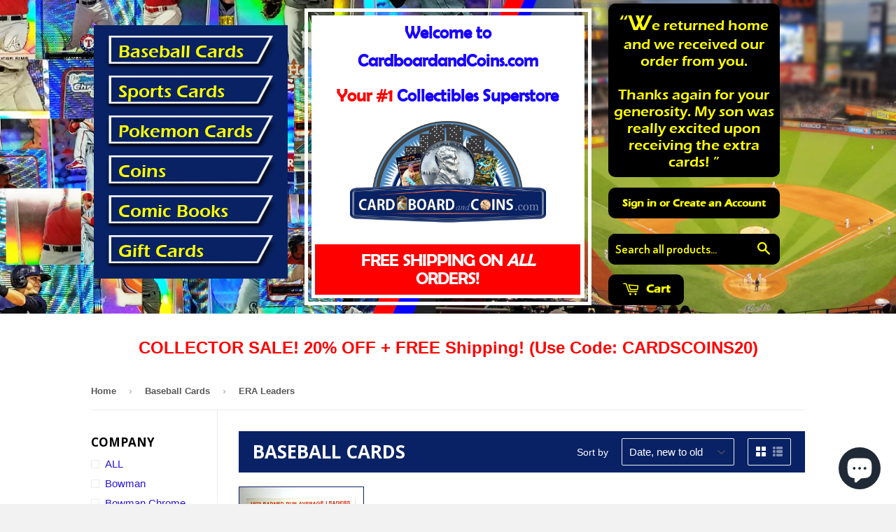

--- FILE ---
content_type: text/html; charset=utf-8
request_url: https://www.cardboardandcoins.com/collections/baseball-cards/team_era-leaders
body_size: 19982
content:
<!doctype html>
<!--[if lt IE 7]><html class="no-js lt-ie9 lt-ie8 lt-ie7" lang="en"> <![endif]-->
<!--[if IE 7]><html class="no-js lt-ie9 lt-ie8" lang="en"> <![endif]-->
<!--[if IE 8]><html class="no-js lt-ie9" lang="en"> <![endif]-->
<!--[if IE 9 ]><html class="ie9 no-js"> <![endif]-->
<!--[if (gt IE 9)|!(IE)]><!--> <html class="no-touch no-js"> <!--<![endif]-->
<head>

  <!-- Basic page needs ================================================== -->
  <meta charset="utf-8">
  <meta http-equiv="X-UA-Compatible" content="IE=edge,chrome=1">

  
  <link rel="shortcut icon" href="https://cdn.shopify.com/s/files/1/0903/7868/files/CC-Logo-Current-112917-white_Cropped.jpg?4286742604559614709" type="image/x-icon" />
  
	
  <!-- Title and description ================================================== -->
  <title>
  Baseball Cards with FREE U.S. Shipping on ANY Sized Order! &ndash; Tagged &quot;Team_ERA Leaders&quot; &ndash; CardboardandCoins.com
  </title>

  
  <meta name="description" content="Baseball Cards with FREE U.S. Shipping on ANY Sized Order!!">
  

  <!-- Product meta ================================================== -->
  
  <meta property="og:type" content="website">
  <meta property="og:title" content="Baseball Cards with FREE U.S. Shipping on ANY Sized Order!">
  
  <meta property="og:image" content="http://www.cardboardandcoins.com/cdn/shop/t/21/assets/logo.png?v=147491536396554333781488378552">
  <meta property="og:image:secure_url" content="https://www.cardboardandcoins.com/cdn/shop/t/21/assets/logo.png?v=147491536396554333781488378552">
  


  <meta property="og:description" content="Baseball Cards with FREE U.S. Shipping on ANY Sized Order!!">

  <meta property="og:url" content="https://www.cardboardandcoins.com/collections/baseball-cards/team_era-leaders">
  <meta property="og:site_name" content="CardboardandCoins.com">

  

<meta name="twitter:card" content="summary">

  
  
  <meta name="twitter:site" content="@CardboardnCoins">




  <!-- Helpers ================================================== -->
  <link rel="canonical" href="https://www.cardboardandcoins.com/collections/baseball-cards/team_era-leaders">
  <meta name="viewport" content="width=device-width,initial-scale=1">

  
  <!-- Ajaxify Cart Plugin ================================================== -->
  <link href="//www.cardboardandcoins.com/cdn/shop/t/21/assets/ajaxify.scss.css?v=140649924464081616531488378556" rel="stylesheet" type="text/css" media="all" />
  

  <!-- CSS ================================================== -->
  <link href="//www.cardboardandcoins.com/cdn/shop/t/21/assets/timber.scss.css?v=71725517926525243971735413043" rel="stylesheet" type="text/css" media="all" />
  

  
    
    
    <link href="//fonts.googleapis.com/css?family=Open+Sans:700" rel="stylesheet" type="text/css" media="all" />
  


  
    
    
    <link href="//fonts.googleapis.com/css?family=Dosis:600" rel="stylesheet" type="text/css" media="all" />
  



  <!-- Header hook for plugins ================================================== -->
  <script>window.performance && window.performance.mark && window.performance.mark('shopify.content_for_header.start');</script><meta name="google-site-verification" content="FGoYbTTWzQ7h4w7p5abwBR3EWySD37SAt22xtRr1svs">
<meta id="shopify-digital-wallet" name="shopify-digital-wallet" content="/9037868/digital_wallets/dialog">
<meta name="shopify-checkout-api-token" content="433b3fc500644793c1df023160d16d92">
<meta id="in-context-paypal-metadata" data-shop-id="9037868" data-venmo-supported="false" data-environment="production" data-locale="en_US" data-paypal-v4="true" data-currency="USD">
<link rel="alternate" type="application/atom+xml" title="Feed" href="/collections/baseball-cards/team_era-leaders.atom" />
<link rel="alternate" type="application/json+oembed" href="https://www.cardboardandcoins.com/collections/baseball-cards/team_era-leaders.oembed">
<script async="async" src="/checkouts/internal/preloads.js?locale=en-US"></script>
<link rel="preconnect" href="https://shop.app" crossorigin="anonymous">
<script async="async" src="https://shop.app/checkouts/internal/preloads.js?locale=en-US&shop_id=9037868" crossorigin="anonymous"></script>
<script id="apple-pay-shop-capabilities" type="application/json">{"shopId":9037868,"countryCode":"US","currencyCode":"USD","merchantCapabilities":["supports3DS"],"merchantId":"gid:\/\/shopify\/Shop\/9037868","merchantName":"CardboardandCoins.com","requiredBillingContactFields":["postalAddress","email"],"requiredShippingContactFields":["postalAddress","email"],"shippingType":"shipping","supportedNetworks":["visa","masterCard","amex","discover","elo","jcb"],"total":{"type":"pending","label":"CardboardandCoins.com","amount":"1.00"},"shopifyPaymentsEnabled":true,"supportsSubscriptions":true}</script>
<script id="shopify-features" type="application/json">{"accessToken":"433b3fc500644793c1df023160d16d92","betas":["rich-media-storefront-analytics"],"domain":"www.cardboardandcoins.com","predictiveSearch":true,"shopId":9037868,"locale":"en"}</script>
<script>var Shopify = Shopify || {};
Shopify.shop = "cardboardandcoins-com.myshopify.com";
Shopify.locale = "en";
Shopify.currency = {"active":"USD","rate":"1.0"};
Shopify.country = "US";
Shopify.theme = {"name":"Supply [shopify edits]","id":168103950,"schema_name":null,"schema_version":null,"theme_store_id":679,"role":"main"};
Shopify.theme.handle = "null";
Shopify.theme.style = {"id":null,"handle":null};
Shopify.cdnHost = "www.cardboardandcoins.com/cdn";
Shopify.routes = Shopify.routes || {};
Shopify.routes.root = "/";</script>
<script type="module">!function(o){(o.Shopify=o.Shopify||{}).modules=!0}(window);</script>
<script>!function(o){function n(){var o=[];function n(){o.push(Array.prototype.slice.apply(arguments))}return n.q=o,n}var t=o.Shopify=o.Shopify||{};t.loadFeatures=n(),t.autoloadFeatures=n()}(window);</script>
<script>
  window.ShopifyPay = window.ShopifyPay || {};
  window.ShopifyPay.apiHost = "shop.app\/pay";
  window.ShopifyPay.redirectState = null;
</script>
<script id="shop-js-analytics" type="application/json">{"pageType":"collection"}</script>
<script defer="defer" async type="module" src="//www.cardboardandcoins.com/cdn/shopifycloud/shop-js/modules/v2/client.init-shop-cart-sync_BN7fPSNr.en.esm.js"></script>
<script defer="defer" async type="module" src="//www.cardboardandcoins.com/cdn/shopifycloud/shop-js/modules/v2/chunk.common_Cbph3Kss.esm.js"></script>
<script defer="defer" async type="module" src="//www.cardboardandcoins.com/cdn/shopifycloud/shop-js/modules/v2/chunk.modal_DKumMAJ1.esm.js"></script>
<script type="module">
  await import("//www.cardboardandcoins.com/cdn/shopifycloud/shop-js/modules/v2/client.init-shop-cart-sync_BN7fPSNr.en.esm.js");
await import("//www.cardboardandcoins.com/cdn/shopifycloud/shop-js/modules/v2/chunk.common_Cbph3Kss.esm.js");
await import("//www.cardboardandcoins.com/cdn/shopifycloud/shop-js/modules/v2/chunk.modal_DKumMAJ1.esm.js");

  window.Shopify.SignInWithShop?.initShopCartSync?.({"fedCMEnabled":true,"windoidEnabled":true});

</script>
<script>
  window.Shopify = window.Shopify || {};
  if (!window.Shopify.featureAssets) window.Shopify.featureAssets = {};
  window.Shopify.featureAssets['shop-js'] = {"shop-cart-sync":["modules/v2/client.shop-cart-sync_CJVUk8Jm.en.esm.js","modules/v2/chunk.common_Cbph3Kss.esm.js","modules/v2/chunk.modal_DKumMAJ1.esm.js"],"init-fed-cm":["modules/v2/client.init-fed-cm_7Fvt41F4.en.esm.js","modules/v2/chunk.common_Cbph3Kss.esm.js","modules/v2/chunk.modal_DKumMAJ1.esm.js"],"init-shop-email-lookup-coordinator":["modules/v2/client.init-shop-email-lookup-coordinator_Cc088_bR.en.esm.js","modules/v2/chunk.common_Cbph3Kss.esm.js","modules/v2/chunk.modal_DKumMAJ1.esm.js"],"init-windoid":["modules/v2/client.init-windoid_hPopwJRj.en.esm.js","modules/v2/chunk.common_Cbph3Kss.esm.js","modules/v2/chunk.modal_DKumMAJ1.esm.js"],"shop-button":["modules/v2/client.shop-button_B0jaPSNF.en.esm.js","modules/v2/chunk.common_Cbph3Kss.esm.js","modules/v2/chunk.modal_DKumMAJ1.esm.js"],"shop-cash-offers":["modules/v2/client.shop-cash-offers_DPIskqss.en.esm.js","modules/v2/chunk.common_Cbph3Kss.esm.js","modules/v2/chunk.modal_DKumMAJ1.esm.js"],"shop-toast-manager":["modules/v2/client.shop-toast-manager_CK7RT69O.en.esm.js","modules/v2/chunk.common_Cbph3Kss.esm.js","modules/v2/chunk.modal_DKumMAJ1.esm.js"],"init-shop-cart-sync":["modules/v2/client.init-shop-cart-sync_BN7fPSNr.en.esm.js","modules/v2/chunk.common_Cbph3Kss.esm.js","modules/v2/chunk.modal_DKumMAJ1.esm.js"],"init-customer-accounts-sign-up":["modules/v2/client.init-customer-accounts-sign-up_CfPf4CXf.en.esm.js","modules/v2/client.shop-login-button_DeIztwXF.en.esm.js","modules/v2/chunk.common_Cbph3Kss.esm.js","modules/v2/chunk.modal_DKumMAJ1.esm.js"],"pay-button":["modules/v2/client.pay-button_CgIwFSYN.en.esm.js","modules/v2/chunk.common_Cbph3Kss.esm.js","modules/v2/chunk.modal_DKumMAJ1.esm.js"],"init-customer-accounts":["modules/v2/client.init-customer-accounts_DQ3x16JI.en.esm.js","modules/v2/client.shop-login-button_DeIztwXF.en.esm.js","modules/v2/chunk.common_Cbph3Kss.esm.js","modules/v2/chunk.modal_DKumMAJ1.esm.js"],"avatar":["modules/v2/client.avatar_BTnouDA3.en.esm.js"],"init-shop-for-new-customer-accounts":["modules/v2/client.init-shop-for-new-customer-accounts_CsZy_esa.en.esm.js","modules/v2/client.shop-login-button_DeIztwXF.en.esm.js","modules/v2/chunk.common_Cbph3Kss.esm.js","modules/v2/chunk.modal_DKumMAJ1.esm.js"],"shop-follow-button":["modules/v2/client.shop-follow-button_BRMJjgGd.en.esm.js","modules/v2/chunk.common_Cbph3Kss.esm.js","modules/v2/chunk.modal_DKumMAJ1.esm.js"],"checkout-modal":["modules/v2/client.checkout-modal_B9Drz_yf.en.esm.js","modules/v2/chunk.common_Cbph3Kss.esm.js","modules/v2/chunk.modal_DKumMAJ1.esm.js"],"shop-login-button":["modules/v2/client.shop-login-button_DeIztwXF.en.esm.js","modules/v2/chunk.common_Cbph3Kss.esm.js","modules/v2/chunk.modal_DKumMAJ1.esm.js"],"lead-capture":["modules/v2/client.lead-capture_DXYzFM3R.en.esm.js","modules/v2/chunk.common_Cbph3Kss.esm.js","modules/v2/chunk.modal_DKumMAJ1.esm.js"],"shop-login":["modules/v2/client.shop-login_CA5pJqmO.en.esm.js","modules/v2/chunk.common_Cbph3Kss.esm.js","modules/v2/chunk.modal_DKumMAJ1.esm.js"],"payment-terms":["modules/v2/client.payment-terms_BxzfvcZJ.en.esm.js","modules/v2/chunk.common_Cbph3Kss.esm.js","modules/v2/chunk.modal_DKumMAJ1.esm.js"]};
</script>
<script>(function() {
  var isLoaded = false;
  function asyncLoad() {
    if (isLoaded) return;
    isLoaded = true;
    var urls = ["\/\/static.zotabox.com\/1\/5\/15a66728b4149326d09f3eb00d05b527\/widgets.js?shop=cardboardandcoins-com.myshopify.com","\/\/shopify.privy.com\/widget.js?shop=cardboardandcoins-com.myshopify.com","https:\/\/dyuszqdfuyvqq.cloudfront.net\/packs\/mf_embed_v8.js?mf_token=aea22204-f7cd-47e9-958d-4fb3192549d4\u0026shop=cardboardandcoins-com.myshopify.com","\/\/cdn.shopify.com\/proxy\/4f01e02f97a0e0063210f9dfedfb03cbb8199c27e6a9c57102f5dc67772a627d\/bingshoppingtool-t2app-prod.trafficmanager.net\/uet\/tracking_script?shop=cardboardandcoins-com.myshopify.com\u0026sp-cache-control=cHVibGljLCBtYXgtYWdlPTkwMA","https:\/\/cdn.hextom.com\/js\/freeshippingbar.js?shop=cardboardandcoins-com.myshopify.com","https:\/\/cdn-spurit.com\/all-apps\/checker-p.js?shop=cardboardandcoins-com.myshopify.com"];
    for (var i = 0; i < urls.length; i++) {
      var s = document.createElement('script');
      s.type = 'text/javascript';
      s.async = true;
      s.src = urls[i];
      var x = document.getElementsByTagName('script')[0];
      x.parentNode.insertBefore(s, x);
    }
  };
  if(window.attachEvent) {
    window.attachEvent('onload', asyncLoad);
  } else {
    window.addEventListener('load', asyncLoad, false);
  }
})();</script>
<script id="__st">var __st={"a":9037868,"offset":-18000,"reqid":"70fba0b1-865c-4f85-9a9c-cbad6769b4ef-1769808473","pageurl":"www.cardboardandcoins.com\/collections\/baseball-cards\/team_era-leaders","u":"b5877f08ecec","p":"collection","rtyp":"collection","rid":83270339};</script>
<script>window.ShopifyPaypalV4VisibilityTracking = true;</script>
<script id="captcha-bootstrap">!function(){'use strict';const t='contact',e='account',n='new_comment',o=[[t,t],['blogs',n],['comments',n],[t,'customer']],c=[[e,'customer_login'],[e,'guest_login'],[e,'recover_customer_password'],[e,'create_customer']],r=t=>t.map((([t,e])=>`form[action*='/${t}']:not([data-nocaptcha='true']) input[name='form_type'][value='${e}']`)).join(','),a=t=>()=>t?[...document.querySelectorAll(t)].map((t=>t.form)):[];function s(){const t=[...o],e=r(t);return a(e)}const i='password',u='form_key',d=['recaptcha-v3-token','g-recaptcha-response','h-captcha-response',i],f=()=>{try{return window.sessionStorage}catch{return}},m='__shopify_v',_=t=>t.elements[u];function p(t,e,n=!1){try{const o=window.sessionStorage,c=JSON.parse(o.getItem(e)),{data:r}=function(t){const{data:e,action:n}=t;return t[m]||n?{data:e,action:n}:{data:t,action:n}}(c);for(const[e,n]of Object.entries(r))t.elements[e]&&(t.elements[e].value=n);n&&o.removeItem(e)}catch(o){console.error('form repopulation failed',{error:o})}}const l='form_type',E='cptcha';function T(t){t.dataset[E]=!0}const w=window,h=w.document,L='Shopify',v='ce_forms',y='captcha';let A=!1;((t,e)=>{const n=(g='f06e6c50-85a8-45c8-87d0-21a2b65856fe',I='https://cdn.shopify.com/shopifycloud/storefront-forms-hcaptcha/ce_storefront_forms_captcha_hcaptcha.v1.5.2.iife.js',D={infoText:'Protected by hCaptcha',privacyText:'Privacy',termsText:'Terms'},(t,e,n)=>{const o=w[L][v],c=o.bindForm;if(c)return c(t,g,e,D).then(n);var r;o.q.push([[t,g,e,D],n]),r=I,A||(h.body.append(Object.assign(h.createElement('script'),{id:'captcha-provider',async:!0,src:r})),A=!0)});var g,I,D;w[L]=w[L]||{},w[L][v]=w[L][v]||{},w[L][v].q=[],w[L][y]=w[L][y]||{},w[L][y].protect=function(t,e){n(t,void 0,e),T(t)},Object.freeze(w[L][y]),function(t,e,n,w,h,L){const[v,y,A,g]=function(t,e,n){const i=e?o:[],u=t?c:[],d=[...i,...u],f=r(d),m=r(i),_=r(d.filter((([t,e])=>n.includes(e))));return[a(f),a(m),a(_),s()]}(w,h,L),I=t=>{const e=t.target;return e instanceof HTMLFormElement?e:e&&e.form},D=t=>v().includes(t);t.addEventListener('submit',(t=>{const e=I(t);if(!e)return;const n=D(e)&&!e.dataset.hcaptchaBound&&!e.dataset.recaptchaBound,o=_(e),c=g().includes(e)&&(!o||!o.value);(n||c)&&t.preventDefault(),c&&!n&&(function(t){try{if(!f())return;!function(t){const e=f();if(!e)return;const n=_(t);if(!n)return;const o=n.value;o&&e.removeItem(o)}(t);const e=Array.from(Array(32),(()=>Math.random().toString(36)[2])).join('');!function(t,e){_(t)||t.append(Object.assign(document.createElement('input'),{type:'hidden',name:u})),t.elements[u].value=e}(t,e),function(t,e){const n=f();if(!n)return;const o=[...t.querySelectorAll(`input[type='${i}']`)].map((({name:t})=>t)),c=[...d,...o],r={};for(const[a,s]of new FormData(t).entries())c.includes(a)||(r[a]=s);n.setItem(e,JSON.stringify({[m]:1,action:t.action,data:r}))}(t,e)}catch(e){console.error('failed to persist form',e)}}(e),e.submit())}));const S=(t,e)=>{t&&!t.dataset[E]&&(n(t,e.some((e=>e===t))),T(t))};for(const o of['focusin','change'])t.addEventListener(o,(t=>{const e=I(t);D(e)&&S(e,y())}));const B=e.get('form_key'),M=e.get(l),P=B&&M;t.addEventListener('DOMContentLoaded',(()=>{const t=y();if(P)for(const e of t)e.elements[l].value===M&&p(e,B);[...new Set([...A(),...v().filter((t=>'true'===t.dataset.shopifyCaptcha))])].forEach((e=>S(e,t)))}))}(h,new URLSearchParams(w.location.search),n,t,e,['guest_login'])})(!0,!0)}();</script>
<script integrity="sha256-4kQ18oKyAcykRKYeNunJcIwy7WH5gtpwJnB7kiuLZ1E=" data-source-attribution="shopify.loadfeatures" defer="defer" src="//www.cardboardandcoins.com/cdn/shopifycloud/storefront/assets/storefront/load_feature-a0a9edcb.js" crossorigin="anonymous"></script>
<script crossorigin="anonymous" defer="defer" src="//www.cardboardandcoins.com/cdn/shopifycloud/storefront/assets/shopify_pay/storefront-65b4c6d7.js?v=20250812"></script>
<script data-source-attribution="shopify.dynamic_checkout.dynamic.init">var Shopify=Shopify||{};Shopify.PaymentButton=Shopify.PaymentButton||{isStorefrontPortableWallets:!0,init:function(){window.Shopify.PaymentButton.init=function(){};var t=document.createElement("script");t.src="https://www.cardboardandcoins.com/cdn/shopifycloud/portable-wallets/latest/portable-wallets.en.js",t.type="module",document.head.appendChild(t)}};
</script>
<script data-source-attribution="shopify.dynamic_checkout.buyer_consent">
  function portableWalletsHideBuyerConsent(e){var t=document.getElementById("shopify-buyer-consent"),n=document.getElementById("shopify-subscription-policy-button");t&&n&&(t.classList.add("hidden"),t.setAttribute("aria-hidden","true"),n.removeEventListener("click",e))}function portableWalletsShowBuyerConsent(e){var t=document.getElementById("shopify-buyer-consent"),n=document.getElementById("shopify-subscription-policy-button");t&&n&&(t.classList.remove("hidden"),t.removeAttribute("aria-hidden"),n.addEventListener("click",e))}window.Shopify?.PaymentButton&&(window.Shopify.PaymentButton.hideBuyerConsent=portableWalletsHideBuyerConsent,window.Shopify.PaymentButton.showBuyerConsent=portableWalletsShowBuyerConsent);
</script>
<script data-source-attribution="shopify.dynamic_checkout.cart.bootstrap">document.addEventListener("DOMContentLoaded",(function(){function t(){return document.querySelector("shopify-accelerated-checkout-cart, shopify-accelerated-checkout")}if(t())Shopify.PaymentButton.init();else{new MutationObserver((function(e,n){t()&&(Shopify.PaymentButton.init(),n.disconnect())})).observe(document.body,{childList:!0,subtree:!0})}}));
</script>
<link id="shopify-accelerated-checkout-styles" rel="stylesheet" media="screen" href="https://www.cardboardandcoins.com/cdn/shopifycloud/portable-wallets/latest/accelerated-checkout-backwards-compat.css" crossorigin="anonymous">
<style id="shopify-accelerated-checkout-cart">
        #shopify-buyer-consent {
  margin-top: 1em;
  display: inline-block;
  width: 100%;
}

#shopify-buyer-consent.hidden {
  display: none;
}

#shopify-subscription-policy-button {
  background: none;
  border: none;
  padding: 0;
  text-decoration: underline;
  font-size: inherit;
  cursor: pointer;
}

#shopify-subscription-policy-button::before {
  box-shadow: none;
}

      </style>

<script>window.performance && window.performance.mark && window.performance.mark('shopify.content_for_header.end');</script>

  

<!--[if lt IE 9]>
<script src="//cdnjs.cloudflare.com/ajax/libs/html5shiv/3.7.2/html5shiv.min.js" type="text/javascript"></script>
<script src="//www.cardboardandcoins.com/cdn/shop/t/21/assets/respond.min.js?v=52248677837542619231488378553" type="text/javascript"></script>
<link href="//www.cardboardandcoins.com/cdn/shop/t/21/assets/respond-proxy.html" id="respond-proxy" rel="respond-proxy" />
<link href="//www.cardboardandcoins.com/search?q=5dd93507ffb20fa5b50f6ba3899c0430" id="respond-redirect" rel="respond-redirect" />
<script src="//www.cardboardandcoins.com/search?q=5dd93507ffb20fa5b50f6ba3899c0430" type="text/javascript"></script>
<![endif]-->
<!--[if (lte IE 9) ]><script src="//www.cardboardandcoins.com/cdn/shop/t/21/assets/match-media.min.js?v=159635276924582161481488378552" type="text/javascript"></script><![endif]-->


  
  

  <script src="//ajax.googleapis.com/ajax/libs/jquery/1.11.0/jquery.min.js" type="text/javascript"></script>
  <script src="//www.cardboardandcoins.com/cdn/shop/t/21/assets/modernizr.min.js?v=26620055551102246001488378552" type="text/javascript"></script>

<script src="https://cdn.shopify.com/extensions/e8878072-2f6b-4e89-8082-94b04320908d/inbox-1254/assets/inbox-chat-loader.js" type="text/javascript" defer="defer"></script>
<link href="https://monorail-edge.shopifysvc.com" rel="dns-prefetch">
<script>(function(){if ("sendBeacon" in navigator && "performance" in window) {try {var session_token_from_headers = performance.getEntriesByType('navigation')[0].serverTiming.find(x => x.name == '_s').description;} catch {var session_token_from_headers = undefined;}var session_cookie_matches = document.cookie.match(/_shopify_s=([^;]*)/);var session_token_from_cookie = session_cookie_matches && session_cookie_matches.length === 2 ? session_cookie_matches[1] : "";var session_token = session_token_from_headers || session_token_from_cookie || "";function handle_abandonment_event(e) {var entries = performance.getEntries().filter(function(entry) {return /monorail-edge.shopifysvc.com/.test(entry.name);});if (!window.abandonment_tracked && entries.length === 0) {window.abandonment_tracked = true;var currentMs = Date.now();var navigation_start = performance.timing.navigationStart;var payload = {shop_id: 9037868,url: window.location.href,navigation_start,duration: currentMs - navigation_start,session_token,page_type: "collection"};window.navigator.sendBeacon("https://monorail-edge.shopifysvc.com/v1/produce", JSON.stringify({schema_id: "online_store_buyer_site_abandonment/1.1",payload: payload,metadata: {event_created_at_ms: currentMs,event_sent_at_ms: currentMs}}));}}window.addEventListener('pagehide', handle_abandonment_event);}}());</script>
<script id="web-pixels-manager-setup">(function e(e,d,r,n,o){if(void 0===o&&(o={}),!Boolean(null===(a=null===(i=window.Shopify)||void 0===i?void 0:i.analytics)||void 0===a?void 0:a.replayQueue)){var i,a;window.Shopify=window.Shopify||{};var t=window.Shopify;t.analytics=t.analytics||{};var s=t.analytics;s.replayQueue=[],s.publish=function(e,d,r){return s.replayQueue.push([e,d,r]),!0};try{self.performance.mark("wpm:start")}catch(e){}var l=function(){var e={modern:/Edge?\/(1{2}[4-9]|1[2-9]\d|[2-9]\d{2}|\d{4,})\.\d+(\.\d+|)|Firefox\/(1{2}[4-9]|1[2-9]\d|[2-9]\d{2}|\d{4,})\.\d+(\.\d+|)|Chrom(ium|e)\/(9{2}|\d{3,})\.\d+(\.\d+|)|(Maci|X1{2}).+ Version\/(15\.\d+|(1[6-9]|[2-9]\d|\d{3,})\.\d+)([,.]\d+|)( \(\w+\)|)( Mobile\/\w+|) Safari\/|Chrome.+OPR\/(9{2}|\d{3,})\.\d+\.\d+|(CPU[ +]OS|iPhone[ +]OS|CPU[ +]iPhone|CPU IPhone OS|CPU iPad OS)[ +]+(15[._]\d+|(1[6-9]|[2-9]\d|\d{3,})[._]\d+)([._]\d+|)|Android:?[ /-](13[3-9]|1[4-9]\d|[2-9]\d{2}|\d{4,})(\.\d+|)(\.\d+|)|Android.+Firefox\/(13[5-9]|1[4-9]\d|[2-9]\d{2}|\d{4,})\.\d+(\.\d+|)|Android.+Chrom(ium|e)\/(13[3-9]|1[4-9]\d|[2-9]\d{2}|\d{4,})\.\d+(\.\d+|)|SamsungBrowser\/([2-9]\d|\d{3,})\.\d+/,legacy:/Edge?\/(1[6-9]|[2-9]\d|\d{3,})\.\d+(\.\d+|)|Firefox\/(5[4-9]|[6-9]\d|\d{3,})\.\d+(\.\d+|)|Chrom(ium|e)\/(5[1-9]|[6-9]\d|\d{3,})\.\d+(\.\d+|)([\d.]+$|.*Safari\/(?![\d.]+ Edge\/[\d.]+$))|(Maci|X1{2}).+ Version\/(10\.\d+|(1[1-9]|[2-9]\d|\d{3,})\.\d+)([,.]\d+|)( \(\w+\)|)( Mobile\/\w+|) Safari\/|Chrome.+OPR\/(3[89]|[4-9]\d|\d{3,})\.\d+\.\d+|(CPU[ +]OS|iPhone[ +]OS|CPU[ +]iPhone|CPU IPhone OS|CPU iPad OS)[ +]+(10[._]\d+|(1[1-9]|[2-9]\d|\d{3,})[._]\d+)([._]\d+|)|Android:?[ /-](13[3-9]|1[4-9]\d|[2-9]\d{2}|\d{4,})(\.\d+|)(\.\d+|)|Mobile Safari.+OPR\/([89]\d|\d{3,})\.\d+\.\d+|Android.+Firefox\/(13[5-9]|1[4-9]\d|[2-9]\d{2}|\d{4,})\.\d+(\.\d+|)|Android.+Chrom(ium|e)\/(13[3-9]|1[4-9]\d|[2-9]\d{2}|\d{4,})\.\d+(\.\d+|)|Android.+(UC? ?Browser|UCWEB|U3)[ /]?(15\.([5-9]|\d{2,})|(1[6-9]|[2-9]\d|\d{3,})\.\d+)\.\d+|SamsungBrowser\/(5\.\d+|([6-9]|\d{2,})\.\d+)|Android.+MQ{2}Browser\/(14(\.(9|\d{2,})|)|(1[5-9]|[2-9]\d|\d{3,})(\.\d+|))(\.\d+|)|K[Aa][Ii]OS\/(3\.\d+|([4-9]|\d{2,})\.\d+)(\.\d+|)/},d=e.modern,r=e.legacy,n=navigator.userAgent;return n.match(d)?"modern":n.match(r)?"legacy":"unknown"}(),u="modern"===l?"modern":"legacy",c=(null!=n?n:{modern:"",legacy:""})[u],f=function(e){return[e.baseUrl,"/wpm","/b",e.hashVersion,"modern"===e.buildTarget?"m":"l",".js"].join("")}({baseUrl:d,hashVersion:r,buildTarget:u}),m=function(e){var d=e.version,r=e.bundleTarget,n=e.surface,o=e.pageUrl,i=e.monorailEndpoint;return{emit:function(e){var a=e.status,t=e.errorMsg,s=(new Date).getTime(),l=JSON.stringify({metadata:{event_sent_at_ms:s},events:[{schema_id:"web_pixels_manager_load/3.1",payload:{version:d,bundle_target:r,page_url:o,status:a,surface:n,error_msg:t},metadata:{event_created_at_ms:s}}]});if(!i)return console&&console.warn&&console.warn("[Web Pixels Manager] No Monorail endpoint provided, skipping logging."),!1;try{return self.navigator.sendBeacon.bind(self.navigator)(i,l)}catch(e){}var u=new XMLHttpRequest;try{return u.open("POST",i,!0),u.setRequestHeader("Content-Type","text/plain"),u.send(l),!0}catch(e){return console&&console.warn&&console.warn("[Web Pixels Manager] Got an unhandled error while logging to Monorail."),!1}}}}({version:r,bundleTarget:l,surface:e.surface,pageUrl:self.location.href,monorailEndpoint:e.monorailEndpoint});try{o.browserTarget=l,function(e){var d=e.src,r=e.async,n=void 0===r||r,o=e.onload,i=e.onerror,a=e.sri,t=e.scriptDataAttributes,s=void 0===t?{}:t,l=document.createElement("script"),u=document.querySelector("head"),c=document.querySelector("body");if(l.async=n,l.src=d,a&&(l.integrity=a,l.crossOrigin="anonymous"),s)for(var f in s)if(Object.prototype.hasOwnProperty.call(s,f))try{l.dataset[f]=s[f]}catch(e){}if(o&&l.addEventListener("load",o),i&&l.addEventListener("error",i),u)u.appendChild(l);else{if(!c)throw new Error("Did not find a head or body element to append the script");c.appendChild(l)}}({src:f,async:!0,onload:function(){if(!function(){var e,d;return Boolean(null===(d=null===(e=window.Shopify)||void 0===e?void 0:e.analytics)||void 0===d?void 0:d.initialized)}()){var d=window.webPixelsManager.init(e)||void 0;if(d){var r=window.Shopify.analytics;r.replayQueue.forEach((function(e){var r=e[0],n=e[1],o=e[2];d.publishCustomEvent(r,n,o)})),r.replayQueue=[],r.publish=d.publishCustomEvent,r.visitor=d.visitor,r.initialized=!0}}},onerror:function(){return m.emit({status:"failed",errorMsg:"".concat(f," has failed to load")})},sri:function(e){var d=/^sha384-[A-Za-z0-9+/=]+$/;return"string"==typeof e&&d.test(e)}(c)?c:"",scriptDataAttributes:o}),m.emit({status:"loading"})}catch(e){m.emit({status:"failed",errorMsg:(null==e?void 0:e.message)||"Unknown error"})}}})({shopId: 9037868,storefrontBaseUrl: "https://www.cardboardandcoins.com",extensionsBaseUrl: "https://extensions.shopifycdn.com/cdn/shopifycloud/web-pixels-manager",monorailEndpoint: "https://monorail-edge.shopifysvc.com/unstable/produce_batch",surface: "storefront-renderer",enabledBetaFlags: ["2dca8a86"],webPixelsConfigList: [{"id":"1546322158","configuration":"{\"ti\":\"52013191\",\"endpoint\":\"https:\/\/bat.bing.com\/action\/0\"}","eventPayloadVersion":"v1","runtimeContext":"STRICT","scriptVersion":"5ee93563fe31b11d2d65e2f09a5229dc","type":"APP","apiClientId":2997493,"privacyPurposes":["ANALYTICS","MARKETING","SALE_OF_DATA"],"dataSharingAdjustments":{"protectedCustomerApprovalScopes":["read_customer_personal_data"]}},{"id":"416743662","configuration":"{\"config\":\"{\\\"pixel_id\\\":\\\"G-QG89CG1DP2\\\",\\\"target_country\\\":\\\"US\\\",\\\"gtag_events\\\":[{\\\"type\\\":\\\"search\\\",\\\"action_label\\\":\\\"G-QG89CG1DP2\\\"},{\\\"type\\\":\\\"begin_checkout\\\",\\\"action_label\\\":\\\"G-QG89CG1DP2\\\"},{\\\"type\\\":\\\"view_item\\\",\\\"action_label\\\":[\\\"G-QG89CG1DP2\\\",\\\"MC-6SH71HBH9X\\\"]},{\\\"type\\\":\\\"purchase\\\",\\\"action_label\\\":[\\\"G-QG89CG1DP2\\\",\\\"MC-6SH71HBH9X\\\"]},{\\\"type\\\":\\\"page_view\\\",\\\"action_label\\\":[\\\"G-QG89CG1DP2\\\",\\\"MC-6SH71HBH9X\\\"]},{\\\"type\\\":\\\"add_payment_info\\\",\\\"action_label\\\":\\\"G-QG89CG1DP2\\\"},{\\\"type\\\":\\\"add_to_cart\\\",\\\"action_label\\\":\\\"G-QG89CG1DP2\\\"}],\\\"enable_monitoring_mode\\\":false}\"}","eventPayloadVersion":"v1","runtimeContext":"OPEN","scriptVersion":"b2a88bafab3e21179ed38636efcd8a93","type":"APP","apiClientId":1780363,"privacyPurposes":[],"dataSharingAdjustments":{"protectedCustomerApprovalScopes":["read_customer_address","read_customer_email","read_customer_name","read_customer_personal_data","read_customer_phone"]}},{"id":"165085422","configuration":"{\"pixel_id\":\"391368978637715\",\"pixel_type\":\"facebook_pixel\",\"metaapp_system_user_token\":\"-\"}","eventPayloadVersion":"v1","runtimeContext":"OPEN","scriptVersion":"ca16bc87fe92b6042fbaa3acc2fbdaa6","type":"APP","apiClientId":2329312,"privacyPurposes":["ANALYTICS","MARKETING","SALE_OF_DATA"],"dataSharingAdjustments":{"protectedCustomerApprovalScopes":["read_customer_address","read_customer_email","read_customer_name","read_customer_personal_data","read_customer_phone"]}},{"id":"59900142","configuration":"{\"tagID\":\"2620034145559\"}","eventPayloadVersion":"v1","runtimeContext":"STRICT","scriptVersion":"18031546ee651571ed29edbe71a3550b","type":"APP","apiClientId":3009811,"privacyPurposes":["ANALYTICS","MARKETING","SALE_OF_DATA"],"dataSharingAdjustments":{"protectedCustomerApprovalScopes":["read_customer_address","read_customer_email","read_customer_name","read_customer_personal_data","read_customer_phone"]}},{"id":"shopify-app-pixel","configuration":"{}","eventPayloadVersion":"v1","runtimeContext":"STRICT","scriptVersion":"0450","apiClientId":"shopify-pixel","type":"APP","privacyPurposes":["ANALYTICS","MARKETING"]},{"id":"shopify-custom-pixel","eventPayloadVersion":"v1","runtimeContext":"LAX","scriptVersion":"0450","apiClientId":"shopify-pixel","type":"CUSTOM","privacyPurposes":["ANALYTICS","MARKETING"]}],isMerchantRequest: false,initData: {"shop":{"name":"CardboardandCoins.com","paymentSettings":{"currencyCode":"USD"},"myshopifyDomain":"cardboardandcoins-com.myshopify.com","countryCode":"US","storefrontUrl":"https:\/\/www.cardboardandcoins.com"},"customer":null,"cart":null,"checkout":null,"productVariants":[],"purchasingCompany":null},},"https://www.cardboardandcoins.com/cdn","1d2a099fw23dfb22ep557258f5m7a2edbae",{"modern":"","legacy":""},{"shopId":"9037868","storefrontBaseUrl":"https:\/\/www.cardboardandcoins.com","extensionBaseUrl":"https:\/\/extensions.shopifycdn.com\/cdn\/shopifycloud\/web-pixels-manager","surface":"storefront-renderer","enabledBetaFlags":"[\"2dca8a86\"]","isMerchantRequest":"false","hashVersion":"1d2a099fw23dfb22ep557258f5m7a2edbae","publish":"custom","events":"[[\"page_viewed\",{}],[\"collection_viewed\",{\"collection\":{\"id\":\"83270339\",\"title\":\"Baseball Cards\",\"productVariants\":[{\"price\":{\"amount\":34.95,\"currencyCode\":\"USD\"},\"product\":{\"title\":\"ERA Leaders Steve Carlton (HOF) And Luis Tiant 1973 Topps #65\",\"vendor\":\"Topps\",\"id\":\"9179351182\",\"untranslatedTitle\":\"ERA Leaders Steve Carlton (HOF) And Luis Tiant 1973 Topps #65\",\"url\":\"\/products\/1973-topps-65-1972-era-leaders-steve-carlton-luis-tiant-nice-star-card-nm\",\"type\":\"Baseball Cards\"},\"id\":\"32382847438\",\"image\":{\"src\":\"\/\/www.cardboardandcoins.com\/cdn\/shop\/products\/1973Topps_ERAFRONT.jpg?v=1599976533\"},\"sku\":\"BBC1973TOPERALDRS\",\"title\":\"Default Title\",\"untranslatedTitle\":\"Default Title\"}]}}]]"});</script><script>
  window.ShopifyAnalytics = window.ShopifyAnalytics || {};
  window.ShopifyAnalytics.meta = window.ShopifyAnalytics.meta || {};
  window.ShopifyAnalytics.meta.currency = 'USD';
  var meta = {"products":[{"id":9179351182,"gid":"gid:\/\/shopify\/Product\/9179351182","vendor":"Topps","type":"Baseball Cards","handle":"1973-topps-65-1972-era-leaders-steve-carlton-luis-tiant-nice-star-card-nm","variants":[{"id":32382847438,"price":3495,"name":"ERA Leaders Steve Carlton (HOF) And Luis Tiant 1973 Topps #65","public_title":null,"sku":"BBC1973TOPERALDRS"}],"remote":false}],"page":{"pageType":"collection","resourceType":"collection","resourceId":83270339,"requestId":"70fba0b1-865c-4f85-9a9c-cbad6769b4ef-1769808473"}};
  for (var attr in meta) {
    window.ShopifyAnalytics.meta[attr] = meta[attr];
  }
</script>
<script class="analytics">
  (function () {
    var customDocumentWrite = function(content) {
      var jquery = null;

      if (window.jQuery) {
        jquery = window.jQuery;
      } else if (window.Checkout && window.Checkout.$) {
        jquery = window.Checkout.$;
      }

      if (jquery) {
        jquery('body').append(content);
      }
    };

    var hasLoggedConversion = function(token) {
      if (token) {
        return document.cookie.indexOf('loggedConversion=' + token) !== -1;
      }
      return false;
    }

    var setCookieIfConversion = function(token) {
      if (token) {
        var twoMonthsFromNow = new Date(Date.now());
        twoMonthsFromNow.setMonth(twoMonthsFromNow.getMonth() + 2);

        document.cookie = 'loggedConversion=' + token + '; expires=' + twoMonthsFromNow;
      }
    }

    var trekkie = window.ShopifyAnalytics.lib = window.trekkie = window.trekkie || [];
    if (trekkie.integrations) {
      return;
    }
    trekkie.methods = [
      'identify',
      'page',
      'ready',
      'track',
      'trackForm',
      'trackLink'
    ];
    trekkie.factory = function(method) {
      return function() {
        var args = Array.prototype.slice.call(arguments);
        args.unshift(method);
        trekkie.push(args);
        return trekkie;
      };
    };
    for (var i = 0; i < trekkie.methods.length; i++) {
      var key = trekkie.methods[i];
      trekkie[key] = trekkie.factory(key);
    }
    trekkie.load = function(config) {
      trekkie.config = config || {};
      trekkie.config.initialDocumentCookie = document.cookie;
      var first = document.getElementsByTagName('script')[0];
      var script = document.createElement('script');
      script.type = 'text/javascript';
      script.onerror = function(e) {
        var scriptFallback = document.createElement('script');
        scriptFallback.type = 'text/javascript';
        scriptFallback.onerror = function(error) {
                var Monorail = {
      produce: function produce(monorailDomain, schemaId, payload) {
        var currentMs = new Date().getTime();
        var event = {
          schema_id: schemaId,
          payload: payload,
          metadata: {
            event_created_at_ms: currentMs,
            event_sent_at_ms: currentMs
          }
        };
        return Monorail.sendRequest("https://" + monorailDomain + "/v1/produce", JSON.stringify(event));
      },
      sendRequest: function sendRequest(endpointUrl, payload) {
        // Try the sendBeacon API
        if (window && window.navigator && typeof window.navigator.sendBeacon === 'function' && typeof window.Blob === 'function' && !Monorail.isIos12()) {
          var blobData = new window.Blob([payload], {
            type: 'text/plain'
          });

          if (window.navigator.sendBeacon(endpointUrl, blobData)) {
            return true;
          } // sendBeacon was not successful

        } // XHR beacon

        var xhr = new XMLHttpRequest();

        try {
          xhr.open('POST', endpointUrl);
          xhr.setRequestHeader('Content-Type', 'text/plain');
          xhr.send(payload);
        } catch (e) {
          console.log(e);
        }

        return false;
      },
      isIos12: function isIos12() {
        return window.navigator.userAgent.lastIndexOf('iPhone; CPU iPhone OS 12_') !== -1 || window.navigator.userAgent.lastIndexOf('iPad; CPU OS 12_') !== -1;
      }
    };
    Monorail.produce('monorail-edge.shopifysvc.com',
      'trekkie_storefront_load_errors/1.1',
      {shop_id: 9037868,
      theme_id: 168103950,
      app_name: "storefront",
      context_url: window.location.href,
      source_url: "//www.cardboardandcoins.com/cdn/s/trekkie.storefront.c59ea00e0474b293ae6629561379568a2d7c4bba.min.js"});

        };
        scriptFallback.async = true;
        scriptFallback.src = '//www.cardboardandcoins.com/cdn/s/trekkie.storefront.c59ea00e0474b293ae6629561379568a2d7c4bba.min.js';
        first.parentNode.insertBefore(scriptFallback, first);
      };
      script.async = true;
      script.src = '//www.cardboardandcoins.com/cdn/s/trekkie.storefront.c59ea00e0474b293ae6629561379568a2d7c4bba.min.js';
      first.parentNode.insertBefore(script, first);
    };
    trekkie.load(
      {"Trekkie":{"appName":"storefront","development":false,"defaultAttributes":{"shopId":9037868,"isMerchantRequest":null,"themeId":168103950,"themeCityHash":"4185757857912710021","contentLanguage":"en","currency":"USD","eventMetadataId":"998d8c32-a366-4ea2-a0dd-18ac797323bc"},"isServerSideCookieWritingEnabled":true,"monorailRegion":"shop_domain","enabledBetaFlags":["65f19447","b5387b81"]},"Session Attribution":{},"S2S":{"facebookCapiEnabled":true,"source":"trekkie-storefront-renderer","apiClientId":580111}}
    );

    var loaded = false;
    trekkie.ready(function() {
      if (loaded) return;
      loaded = true;

      window.ShopifyAnalytics.lib = window.trekkie;

      var originalDocumentWrite = document.write;
      document.write = customDocumentWrite;
      try { window.ShopifyAnalytics.merchantGoogleAnalytics.call(this); } catch(error) {};
      document.write = originalDocumentWrite;

      window.ShopifyAnalytics.lib.page(null,{"pageType":"collection","resourceType":"collection","resourceId":83270339,"requestId":"70fba0b1-865c-4f85-9a9c-cbad6769b4ef-1769808473","shopifyEmitted":true});

      var match = window.location.pathname.match(/checkouts\/(.+)\/(thank_you|post_purchase)/)
      var token = match? match[1]: undefined;
      if (!hasLoggedConversion(token)) {
        setCookieIfConversion(token);
        window.ShopifyAnalytics.lib.track("Viewed Product Category",{"currency":"USD","category":"Collection: baseball-cards","collectionName":"baseball-cards","collectionId":83270339,"nonInteraction":true},undefined,undefined,{"shopifyEmitted":true});
      }
    });


        var eventsListenerScript = document.createElement('script');
        eventsListenerScript.async = true;
        eventsListenerScript.src = "//www.cardboardandcoins.com/cdn/shopifycloud/storefront/assets/shop_events_listener-3da45d37.js";
        document.getElementsByTagName('head')[0].appendChild(eventsListenerScript);

})();</script>
  <script>
  if (!window.ga || (window.ga && typeof window.ga !== 'function')) {
    window.ga = function ga() {
      (window.ga.q = window.ga.q || []).push(arguments);
      if (window.Shopify && window.Shopify.analytics && typeof window.Shopify.analytics.publish === 'function') {
        window.Shopify.analytics.publish("ga_stub_called", {}, {sendTo: "google_osp_migration"});
      }
      console.error("Shopify's Google Analytics stub called with:", Array.from(arguments), "\nSee https://help.shopify.com/manual/promoting-marketing/pixels/pixel-migration#google for more information.");
    };
    if (window.Shopify && window.Shopify.analytics && typeof window.Shopify.analytics.publish === 'function') {
      window.Shopify.analytics.publish("ga_stub_initialized", {}, {sendTo: "google_osp_migration"});
    }
  }
</script>
<script
  defer
  src="https://www.cardboardandcoins.com/cdn/shopifycloud/perf-kit/shopify-perf-kit-3.1.0.min.js"
  data-application="storefront-renderer"
  data-shop-id="9037868"
  data-render-region="gcp-us-central1"
  data-page-type="collection"
  data-theme-instance-id="168103950"
  data-theme-name=""
  data-theme-version=""
  data-monorail-region="shop_domain"
  data-resource-timing-sampling-rate="10"
  data-shs="true"
  data-shs-beacon="true"
  data-shs-export-with-fetch="true"
  data-shs-logs-sample-rate="1"
  data-shs-beacon-endpoint="https://www.cardboardandcoins.com/api/collect"
></script>
</head>

<body id="baseball-cards-with-free-u-s-shipping-on-any-sized-order" class="template-collection" >

  <div id="fsb_placeholder"></div>
  
  
  	
<header class="site-header">
<div class="custom-main-header">
	<div class="menu-nav">
    	<ul>
        	<li><a href="/collections/baseball-cards">Baseball Cards</a></li>
        	<li><a href="/collections/sports-cards">Sports Cards</a></li>
            <li><a href="/collections/pokemon-cards">Pokemon Cards</a></li>
            <li><a href="/collections/coin-collection">Coins</a></li>
            <li><a href="/collections/comic-book-collection">Comic Books</a></li>
            <li><a href="/products/cardboardandcoins-com-gift-cards-perfect-for-coin-and-card-collectors">Gift Cards</a></li>
        </ul>
    </div>
	<div class="border-white pad-5 font-berlin">
        <div class="bg-white">
            <div class="font-25 color-blue margin-b-10">Welcome to CardboardandCoins.com</div>
            <div class="font-25 margin-b-10"><span class="color-red ">Your #1</span><span class="color-blue"> Collectibles Superstore</span></div>
            <a href="/"><img class="logo" style="" src="https://cdn.shopify.com/s/files/1/0903/7868/t/21/assets/CC-Logo.png?14072338178751078686" alt="CardboardandCoins.com" itemprop="logo"></a><br>
            <div class="font-24 bg-red">FREE SHIPPING ON <i>ALL</i> ORDERS!</div>
        </div>
    </div>
	<div class="quote-message">
    	<p class="bg-black mxw-280 size-21"><span style="font-size:32px">“W</span>e returned home and we received our order from you. <br><br>Thanks again for your generosity. My son was really excited upon receiving the extra cards! ”</p>
        <p class="bg-black mxw-280 font-berlin"><a href="/account/login" id="customer_login_link">Sign in</a>
			or
			<a href="/account/register" id="customer_register_link">Create an Account</a>
    	</p>
        
        <div>
        <form action="/search" method="get" class="bg-black search-bar" role="search">
          <input type="hidden" name="type" value="product">
        
          <input class="font-berlin mxw-280" type="search" name="q" value="" placeholder="Search all products..." aria-label="Search all products...">
          <button type="submit" class="search-bar--submit icon-fallback-text">
            <span class="icon icon-search" aria-hidden="true"></span>
            <span class="fallback-text">Search</span>
          </button>
        </form>
        <a href="/cart" class="bg-black header-cart-btn cart-toggle">
            <span class="icon icon-cart"></span>
            Cart <span class="cart-count cart-badge--desktop hidden-count">0</span>
          </a>
       </div>
    </div>
</div>
</header>
    

  <nav class="nav-bar" role="navigation">
    <div class="wrapper">
      <form action="/search" method="get" class="search-bar" role="search">
  <input type="hidden" name="type" value="product">

  <input type="search" name="q" value="" placeholder="Search all products..." aria-label="Search all products...">
  <button type="submit" class="search-bar--submit icon-fallback-text">
    <span class="icon icon-search" aria-hidden="true"></span>
    <span class="fallback-text">Search</span>
  </button>
</form>

      <ul class="site-nav" id="accessibleNav">
  
  
    
    
      <li >
        <a href="/">Home</a>
      </li>
    
  
    
    
      <li class="site-nav--has-dropdown" aria-haspopup="true">
        <a href="/pages/the-shop-at-cardboardandcoins-com-1">
          Shop Cardboard & Coins
          <span class="icon-fallback-text">
            <span class="icon icon-arrow-down" aria-hidden="true"></span>
          </span>
        </a>
        <ul class="site-nav--dropdown">
          
            <li class="site-nav--active"><a href="/collections/baseball-cards">Cards - Baseball Cards</a></li>
          
            <li ><a href="/collections/basketball-cards">Cards - Basketball Cards</a></li>
          
            <li ><a href="/collections/football-cards">Cards - Football Cards</a></li>
          
            <li ><a href="/collections/hockey-cards">Cards - Hockey Cards</a></li>
          
            <li ><a href="/collections/pokemon-cards">Cards - Pokémon Cards</a></li>
          
            <li ><a href="/collections/coin-collection">Coins - U.S. Coins</a></li>
          
            <li ><a href="/collections/comic-book-collection">Comic Books</a></li>
          
        </ul>
      </li>
    
  
    
    
      <li >
        <a href="/pages/how-we-grade">Grades</a>
      </li>
    
  
    
    
      <li >
        <a href="/blogs/news">Blog</a>
      </li>
    
  
    
    
      <li >
        <a href="/pages/about-us">About</a>
      </li>
    
  

  
    
      <li class="customer-navlink large--hide"><a href="/account/login" id="customer_login_link">Sign in</a></li>
      
      <li class="customer-navlink large--hide"><a href="/account/register" id="customer_register_link">Create an Account</a></li>
      
    
  
</ul>

    </div>
  </nav>

  <div id="mobileNavBar">
    <div class="display-table-cell">
      <a class="menu-toggle mobileNavBar-link">Menu</a>
    </div>
    <div class="display-table-cell">
      <a href="/cart" class="cart-toggle mobileNavBar-link">
        <span class="icon icon-cart"></span>
        Cart <span class="cart-count hidden-count">0</span>
      </a>
    </div>
  </div>
  
  
  
  

  <main class="wrapper main-content" role="main">

    
<center>
<strong>
  <font color="red"><font size="5">COLLECTOR SALE! 20% OFF + FREE Shipping! (Use Code: CARDSCOINS20)<br></font></font><br><br>
</strong>
</center>






<nav class="breadcrumb" role="navigation" aria-label="breadcrumbs">
  <a href="/" title="Back to the frontpage">Home</a>

  

    <span class="divider" aria-hidden="true">&rsaquo;</span>
  
    
  
      
      <a href="/collections/baseball-cards" title="">Baseball Cards</a>

      <span class="divider" aria-hidden="true">&rsaquo;</span>

      
  
        
        
        
          
            
            <span>
              ERA Leaders
            </span>
          
        
  
        
  
        

      

    

  
</nav>






<div class="grid grid-border">

  
  <aside class="sidebar grid-item large--one-fifth collection-filters" id="collectionFilters">
    


  

    <div class="grid-uniform">
      
      
        <div class="grid-item small--one-half medium--one-third">
          <h3>Company</h3>
          <ul class="advanced-filters">
            
            
                            
              
            
                            
              
            
                            
              
            
                            
              
            
                            
              
            
                            
              
            
                            
              
            
                            
              
            
                            
              
            
                            
              
            
                            
              
            
                            
              
            
                            
              
            
                            
              
            
                            
              
            
                            
              
            
                            
              
            
                            
              
            
                            
              
            
                            
              
            
                            
              
            
                            
              
            
                            
              
            
                            
              
            
                            
              
            
                            
              
            
                            
              
            
                            
              
            
                            
              
            
                            
              
            
                            
              
            
                            
              
            
                            
              
            
                            
              
            
                            
              
            
                            
              
            
                            
              
            
                            
              
            
                            
              
            
                            
              
            
                            
              
            
                            
              
            
                            
              
            
                            
              
            
                            
              
            
                            
              
            
                            
              
            
                            
              
            
                            
              
            
                            
              
            
                            
              
            
                            
              
            
                            
              
            
                            
              
            
                            
              
            
                            
              
            
                            
              
            
                            
              
            
                            
              
            
                            
              
            
                            
              
            
                            
              
            
                            
              
            
                            
              
            
                            
              
            
                            
              
            
                            
              
            
                            
              
            
                            
              
            
                            
              
            
                            
              
            
                            
              
            
                            
              
            
                            
              
            
                            
              
            
                            
              
            
                            
              
            
                            
              
            
                            
              
            
                            
              
            
                            
              
            
                            
              
            
                            
              
            
                            
              
            
                            
              
            
                            
              
            
                            
              
            
                            
              
            
                            
              
            
                            
              
            
                            
              
            
                            
              
            
                            
              
            
                            
              
            
                            
              
            
                            
              
            
                            
              
            
                            
              
            
                            
              
            
                            
              
            
                            
              
            
                            
              
            
                            
              
            
                            
              
            
                            
              
            
                            
              
            
                            
              
            
                            
              
            
                            
              
            
                            
              
            
                            
              
            
                            
              
            
                            
              
            
                            
              
            
                            
              
            
                            
              
            
                            
              
            
                            
              
            
                            
              
            
                            
              
            
                            
              
            
                            
              
            
                            
              
            
                            
              
            
                            
              
            
                            
              
            
                            
              
            
                            
              
            
                            
              
            
                            
              
            
                            
              
            
                            
              
            
                            
              
            
                            
              
            
                            
              
            
                            
              
            
                            
              
            
                            
              
            
                            
              
            
                            
              
            
                            
              
            
                            
              
            
                            
              
            
                            
              
            
                            
              
            
                            
              
            
                            
              
            
                            
              
            
                            
              
            
                            
              
            
                            
              
            
                            
              
            
                            
              
            
                            
              
            
                            
              
            
                            
              
            
                            
              
            
                            
              
            
                            
              
            
                            
              
            
                            
              
            
                            
              
            
                            
              
            
                            
              
            
                            
              
            
                            
              
            
                            
              
            
                            
              
            
                            
              
            
                            
              
            
                            
              
            
                            
              
            
                            
              
            
                            
              
            
                            
              
            
                            
              
            
                            
              
            
                            
              
            
                            
              
            
                            
              
            
                            
              
            
                            
              
            
                            
              
            
                            
              
            
                            
              
            
                            
              
            
                            
              
            
                            
              
            
                            
              
            
                            
              
            
                            
              
            
                            
              
            
                            
              
            
                            
              
            
                            
              
            
                            
              
            
                            
              
            
                            
              
            
                            
              
            
                            
              
            
                            
              
            
                            
              
            
                            
              
            
                            
              
            
                            
              
            
                            
              
            
                            
              
            
                            
              
            
                            
              
            
                            
              
            
                            
              
            
                            
              
            
                            
              
            
                            
              
            
                            
              
            
                            
              
            
                            
              
            
                            
              
            
                            
              
            
                            
              
            
                            
              
            
                            
              
            
                            
              
            
                            
              
            
                            
              
            
                            
              
            
                            
              
            
                            
              
            
                            
              
            
                            
              
            
                            
              
            
                            
              
            
                            
              
            
                            
              
            
                            
              
            
                            
              
            
                            
              
            
                            
              
            
                            
              
            
                            
              
            
                            
              
            
                            
              
            
                            
              
            
                            
              
            
                            
              
            
                            
              
            
                            
              
            
                            
              
            
                            
              
            
                            
              
            
                            
              
            
                            
              
            
                            
              
            
                            
              
            
                            
              
            
                            
              
            
                            
              
            
                            
              
            
                            
              
            
                            
              
            
                            
              
            
                            
              
            
                            
              
            
                            
              
            
                            
              
            
                            
              
            
                            
              
            
                            
              
            
                            
              
            
                            
              
            
                            
              
                
                
                  <li class="advanced-filter" data-group="Company" data-handle="company_"><a href="/collections/baseball-cards/team_era-leaders+company_" title="Narrow selection to products matching tag Company_"></a></li>
                
              
            
                            
              
                
                
                  <li class="advanced-filter" data-group="Company" data-handle="company_-all"><a href="/collections/baseball-cards/team_era-leaders+company_-all" title="Narrow selection to products matching tag Company_ ALL"> ALL</a></li>
                
              
            
                            
              
                
                
                  <li class="advanced-filter" data-group="Company" data-handle="company_bowman"><a href="/collections/baseball-cards/team_era-leaders+company_bowman" title="Narrow selection to products matching tag Company_Bowman">Bowman</a></li>
                
              
            
                            
              
                
                
                  <li class="advanced-filter" data-group="Company" data-handle="company_bowman-chrome"><a href="/collections/baseball-cards/team_era-leaders+company_bowman-chrome" title="Narrow selection to products matching tag Company_Bowman Chrome">Bowman Chrome</a></li>
                
              
            
                            
              
                
                
                  <li class="advanced-filter" data-group="Company" data-handle="company_bowman-draft"><a href="/collections/baseball-cards/team_era-leaders+company_bowman-draft" title="Narrow selection to products matching tag Company_Bowman Draft">Bowman Draft</a></li>
                
              
            
                            
              
                
                
                  <li class="advanced-filter" data-group="Company" data-handle="company_bowman-platinum"><a href="/collections/baseball-cards/team_era-leaders+company_bowman-platinum" title="Narrow selection to products matching tag Company_Bowman Platinum">Bowman Platinum</a></li>
                
              
            
                            
              
                
                
                  <li class="advanced-filter" data-group="Company" data-handle="company_bowman-prospects"><a href="/collections/baseball-cards/team_era-leaders+company_bowman-prospects" title="Narrow selection to products matching tag Company_Bowman Prospects">Bowman Prospects</a></li>
                
              
            
                            
              
                
                
                  <li class="advanced-filter" data-group="Company" data-handle="company_bowmans-best"><a href="/collections/baseball-cards/team_era-leaders+company_bowmans-best" title="Narrow selection to products matching tag Company_Bowman&#39;s Best">Bowman's Best</a></li>
                
              
            
                            
              
                
                
                  <li class="advanced-filter" data-group="Company" data-handle="company_topps"><a href="/collections/baseball-cards/team_era-leaders+company_topps" title="Narrow selection to products matching tag Company_Topps">Topps</a></li>
                
              
            
                            
              
                
                
                  <li class="advanced-filter" data-group="Company" data-handle="company_topps-chrome"><a href="/collections/baseball-cards/team_era-leaders+company_topps-chrome" title="Narrow selection to products matching tag Company_Topps Chrome">Topps Chrome</a></li>
                
              
            
                            
              
                
                
                  <li class="advanced-filter" data-group="Company" data-handle="company_topps-chrome-update"><a href="/collections/baseball-cards/team_era-leaders+company_topps-chrome-update" title="Narrow selection to products matching tag Company_Topps Chrome Update">Topps Chrome Update</a></li>
                
              
            
                            
              
                
                
                  <li class="advanced-filter" data-group="Company" data-handle="company_topps-heritage"><a href="/collections/baseball-cards/team_era-leaders+company_topps-heritage" title="Narrow selection to products matching tag Company_Topps Heritage">Topps Heritage</a></li>
                
              
            
                            
              
                
                
                  <li class="advanced-filter" data-group="Company" data-handle="company_topps-heritage-minor-league"><a href="/collections/baseball-cards/team_era-leaders+company_topps-heritage-minor-league" title="Narrow selection to products matching tag Company_Topps Heritage Minor League">Topps Heritage Minor League</a></li>
                
              
            
                            
              
                
                
                  <li class="advanced-filter" data-group="Company" data-handle="company_topps-now"><a href="/collections/baseball-cards/team_era-leaders+company_topps-now" title="Narrow selection to products matching tag Company_Topps Now">Topps Now</a></li>
                
              
            
                            
              
                
                
                  <li class="advanced-filter" data-group="Company" data-handle="company_topps-opening-day"><a href="/collections/baseball-cards/team_era-leaders+company_topps-opening-day" title="Narrow selection to products matching tag Company_Topps Opening Day">Topps Opening Day</a></li>
                
              
            
                            
              
                
                
                  <li class="advanced-filter" data-group="Company" data-handle="company_topps-pro-debut"><a href="/collections/baseball-cards/team_era-leaders+company_topps-pro-debut" title="Narrow selection to products matching tag Company_Topps Pro Debut">Topps Pro Debut</a></li>
                
              
            
                            
              
                
                
                  <li class="advanced-filter" data-group="Company" data-handle="company_topps-stadium-club"><a href="/collections/baseball-cards/team_era-leaders+company_topps-stadium-club" title="Narrow selection to products matching tag Company_Topps Stadium Club">Topps Stadium Club</a></li>
                
              
            
                            
              
                
                
                  <li class="advanced-filter" data-group="Company" data-handle="company_topps-traded"><a href="/collections/baseball-cards/team_era-leaders+company_topps-traded" title="Narrow selection to products matching tag Company_Topps Traded">Topps Traded</a></li>
                
              
            
                            
              
                
                
                  <li class="advanced-filter" data-group="Company" data-handle="company_topps-turkey-red"><a href="/collections/baseball-cards/team_era-leaders+company_topps-turkey-red" title="Narrow selection to products matching tag Company_Topps Turkey Red">Topps Turkey Red</a></li>
                
              
            
                            
              
                
                
                  <li class="advanced-filter" data-group="Company" data-handle="company_topps-update"><a href="/collections/baseball-cards/team_era-leaders+company_topps-update" title="Narrow selection to products matching tag Company_Topps Update">Topps Update</a></li>
                
              
            
                            
              
                
                
                  <li class="advanced-filter" data-group="Company" data-handle="company_topps-usa-collegiate"><a href="/collections/baseball-cards/team_era-leaders+company_topps-usa-collegiate" title="Narrow selection to products matching tag Company_Topps USA Collegiate">Topps USA Collegiate</a></li>
                
              
            
                            
              
            
                            
              
            
                            
              
            
                            
              
            
                            
              
            
                            
              
            
                            
              
            
                            
              
            
                            
              
            
                            
              
            
                            
              
            
                            
              
            
                            
              
            
                            
              
            
                            
              
            
                            
              
            
                            
              
            
                            
              
            
                            
              
            
                            
              
            
                            
              
            
                            
              
            
                            
              
            
                            
              
            
                            
              
            
                            
              
            
                            
              
            
                            
              
            
                            
              
            
                            
              
            
                            
              
            
                            
              
            
                            
              
            
                            
              
            
                            
              
            
                            
              
            
                            
              
            
                            
              
            
                            
              
            
                            
              
            
                            
              
            
                            
              
            
                            
              
            
                            
              
            
                            
              
            
                            
              
            
                            
              
            
                            
              
            
                            
              
            
                            
              
            
                            
              
            
                            
              
            
                            
              
            
                            
              
            
                            
              
            
                            
              
            
                            
              
            
                            
              
            
                            
              
            
                            
              
            
                            
              
            
                            
              
            
                            
              
            
                            
              
            
                            
              
            
                            
              
            
                            
              
            
                            
              
            
                            
              
            
                            
              
            
                            
              
            
                            
              
            
                            
              
            
                            
              
            
                            
              
            
                            
              
            
                            
              
            
                            
              
            
                            
              
            
                            
              
            
                            
              
            
                            
              
            
                            
              
            
                            
              
            
                            
              
            
                            
              
            
                            
              
            
                            
              
            
                            
              
            
                            
              
            
                            
              
            
                            
              
            
                            
              
            
                            
              
            
                            
              
            
                            
              
            
                            
              
            
                            
              
            
                            
              
            
                            
              
            
                            
              
            
                            
              
            
                            
              
            
                            
              
            
                            
              
            
                            
              
            
                            
              
            
                            
              
            
                            
              
            
                            
              
            
                            
              
            
                            
              
            
                            
              
            
                            
              
            
                            
              
            
                            
              
            
                            
              
            
                            
              
            
                            
              
            
                            
              
            
                            
              
            
                            
              
            
                            
              
            
                            
              
            
                            
              
            
                            
              
            
                            
              
            
                            
              
            
                            
              
            
                            
              
            
                            
              
            
                            
              
            
                            
              
            
                            
              
            
                            
              
            
                            
              
            
                            
              
            
                            
              
            
                            
              
            
                            
              
            
                            
              
            
                            
              
            
                            
              
            
                            
              
            
                            
              
            
                            
              
            
                            
              
            
                            
              
            
                            
              
            
                            
              
            
                            
              
            
                            
              
            
                            
              
            
                            
              
            
                            
              
            
                            
              
            
                            
              
            
                            
              
            
                            
              
            
                            
              
            
                            
              
            
                            
              
            
                            
              
            
                            
              
            
                            
              
            
                            
              
            
                            
              
            
                            
              
            
                            
              
            
                            
              
            
                            
              
            
                            
              
            
                            
              
            
                            
              
            
                            
              
            
                            
              
            
                            
              
            
                            
              
            
                            
              
            
                            
              
            
                            
              
            
                            
              
            
                            
              
            
                            
              
            
                            
              
            
                            
              
            
                            
              
            
                            
              
            
                            
              
            
                            
              
            
                            
              
            
                            
              
            
                            
              
            
                            
              
            
                            
              
            
                            
              
            
                            
              
            
                            
              
            
                            
              
            
                            
              
            
                            
              
            
                            
              
            
                            
              
            
                            
              
            
                            
              
            
                            
              
            
                            
              
            
                            
              
            
                            
              
            
                            
              
            
                            
              
            
                            
              
            
                            
              
            
                            
              
            
                            
              
            
                            
              
            
                            
              
            
                            
              
            
                            
              
            
                            
              
            
                            
              
            
                            
              
            
                            
              
            
                            
              
            
                            
              
            
                            
              
            
                            
              
            
                            
              
            
                            
              
            
                            
              
            
                            
              
            
                            
              
            
                            
              
            
                            
              
            
                            
              
            
                            
              
            
                            
              
            
                            
              
            
                            
              
            
                            
              
            
                            
              
            
                            
              
            
                            
              
            
                            
              
            
                            
              
            
                            
              
            
                            
              
            
                            
              
            
                            
              
            
                            
              
            
                            
              
            
                            
              
            
                            
              
            
                            
              
            
                            
              
            
                            
              
            
                            
              
            
                            
              
            
                            
              
            
                            
              
            
                            
              
            
                            
              
            
                            
              
            
                            
              
            
                            
              
            
                            
              
            
                            
              
            
                            
              
            
                            
              
            
                            
              
            
                            
              
            
                            
              
            
                            
              
            
                            
              
            
                            
              
            
                            
              
            
                            
              
            
                            
              
            
                            
              
            
                            
              
            
                            
              
            
                            
              
            
                            
              
            
                            
              
            
                            
              
            
                            
              
            
                            
              
            
                            
              
            
                            
              
            
                            
              
            
                            
              
            
                            
              
            
                            
              
            
                            
              
            
                            
              
            
                            
              
            
                            
              
            
                            
              
            
                            
              
            
                            
              
            
                            
              
            
                            
              
            
                            
              
            
                            
              
            
                            
              
            
                            
              
            
                            
              
            
                            
              
            
                            
              
            
                            
              
            
                            
              
            
                            
              
            
                            
              
            
                            
              
            
                            
              
            
                            
              
            
                            
              
            
                            
              
            
                            
              
            
                            
              
            
                            
              
            
                            
              
            
                            
              
            
                            
              
            
                            
              
            
                            
              
            
                            
              
            
                            
              
            
                            
              
            
                            
              
            
                            
              
            
                            
              
            
                            
              
            
                            
              
            
                            
              
            
                            
              
            
                            
              
            
                            
              
            
                            
              
            
                            
              
            
                            
              
            
                            
              
            
                            
              
            
                            
              
            
                            
              
            
                            
              
            
                            
              
            
                            
              
            
                            
              
            
                            
              
            
                            
              
            
                            
              
            
                            
              
            
                            
              
            
                            
              
            
                            
              
            
                            
              
            
                            
              
            
                            
              
            
                            
              
            
                            
              
            
                            
              
            
                            
              
            
                            
              
            
                            
              
            
                            
              
            
                            
              
            
                            
              
            
                            
              
            
                            
              
            
                            
              
            
                            
              
            
                            
              
            
                            
              
            
                            
              
            
                            
              
            
                            
              
            
                            
              
            
                            
              
            
                            
              
            
                            
              
            
                            
              
            
                            
              
            
                            
              
            
                            
              
            
                            
              
            
                            
              
            
                            
              
            
                            
              
            
                            
              
            
                            
              
            
                            
              
            
                            
              
            
                            
              
            
                            
              
            
                            
              
            
                            
              
            
                            
              
            
                            
              
            
                            
              
            
                            
              
            
                            
              
            
                            
              
            
                            
              
            
                            
              
            
                            
              
            
                            
              
            
                            
              
            
                            
              
            
                            
              
            
                            
              
            
                            
              
            
                            
              
            
                            
              
            
                            
              
            
                            
              
            
                            
              
            
                            
              
            
                            
              
            
                            
              
            
                            
              
            
                            
              
            
                            
              
            
                            
              
            
                            
              
            
                            
              
            
                            
              
            
                            
              
            
                            
              
            
                            
              
            
                            
              
            
                            
              
            
                            
              
            
                            
              
            
                            
              
            
                            
              
            
                            
              
            
                            
              
            
                            
              
            
                            
              
            
                            
              
            
                            
              
            
                            
              
            
                            
              
            
                            
              
            
                            
              
            
                            
              
            
                            
              
            
                            
              
            
                            
              
            
                            
              
            
                            
              
            
                            
              
            
                            
              
            
                            
              
            
                            
              
            
                            
              
            
                            
              
            
                            
              
            
                            
              
            
                            
              
            
                            
              
            
                            
              
            
                            
              
            
                            
              
            
                            
              
            
                            
              
            
                            
              
            
                            
              
            
                            
              
            
                            
              
            
                            
              
            
                            
              
            
                            
              
            
                            
              
            
                            
              
            
                            
              
            
                            
              
            
                            
              
            
                            
              
            
                            
              
            
                            
              
            
                            
              
            
                            
              
            
                            
              
            
                            
              
            
                            
              
            
                            
              
            
                            
              
            
                            
              
            
                            
              
            
                            
              
            
                            
              
            
                            
              
            
                            
              
            
                            
              
            
                            
              
            
                            
              
            
                            
              
            
                            
              
            
                            
              
            
                            
              
            
                            
              
            
                            
              
            
                            
              
            
                            
              
            
                            
              
            
                            
              
            
                            
              
            
                            
              
            
                            
              
            
                            
              
            
                            
              
            
                            
              
            
                            
              
            
                            
              
            
                            
              
            
                            
              
            
                            
              
            
                            
              
            
                            
              
            
                            
              
            
                            
              
            
                            
              
            
                            
              
            
                            
              
            
                            
              
            
                            
              
            
                            
              
            
                            
              
            
                            
              
            
                            
              
            
                            
              
            
                            
              
            
                            
              
            
                            
              
            
                            
              
            
                            
              
            
                            
              
            
                            
              
            
                            
              
            
                            
              
            
                            
              
            
                            
              
            
                            
              
            
                            
              
            
                            
              
            
                            
              
            
                            
              
            
                            
              
            
                            
              
            
                            
              
            
                            
              
            
                            
              
            
                            
              
            
                            
              
            
                            
              
            
                            
              
            
                            
              
            
                            
              
            
                            
              
            
                            
              
            
                            
              
            
                            
              
            
                            
              
            
                            
              
            
                            
              
            
                            
              
            
                            
              
            
                            
              
            
                            
              
            
                            
              
            
                            
              
            
                            
              
            
                            
              
            
                            
              
            
                            
              
            
                            
              
            
                            
              
            
                            
              
            
                            
              
            
                            
              
            
                            
              
            
                            
              
            
                            
              
            
                            
              
            
                            
              
            
                            
              
            
                            
              
            
                            
              
            
                            
              
            
                            
              
            
                            
              
            
                            
              
            
                            
              
            
                            
              
            
                            
              
            
                            
              
            
                            
              
            
                            
              
            
                            
              
            
                            
              
            
                            
              
            
                            
              
            
                            
              
            
                            
              
            
                            
              
            
                            
              
            
                            
              
            
                            
              
            
                            
              
            
                            
              
            
                            
              
            
                            
              
            
                            
              
            
                            
              
            
                            
              
            
                            
              
            
                            
              
            
                            
              
            
                            
              
            
                            
              
            
                            
              
            
                            
              
            
                            
              
            
                            
              
            
                            
              
            
                            
              
            
                            
              
            
                            
              
            
                            
              
            
                            
              
            
                            
              
            
                            
              
            
                            
              
            
                            
              
            
                            
              
            
                            
              
            
                            
              
            
                            
              
            
                            
              
            
                            
              
            
                            
              
            
                            
              
            
                            
              
            
                            
              
            
                            
              
            
                            
              
            
                            
              
            
                            
              
            
                            
              
            
                            
              
            
                            
              
            
                            
              
            
                            
              
            
                            
              
            
                            
              
            
                            
              
            
                            
              
            
                            
              
            
                            
              
            
                            
              
            
                            
              
            
                            
              
            
                            
              
            
                            
              
            
                            
              
            
                            
              
            
                            
              
            
                            
              
            
                            
              
            
                            
              
            
                            
              
            
                            
              
            
                            
              
            
                            
              
            
                            
              
            
                            
              
            
                            
              
            
                            
              
            
                            
              
            
                            
              
            
                            
              
            
                            
              
            
                            
              
            
                            
              
            
                            
              
            
                            
              
            
                            
              
            
                            
              
            
                            
              
            
                            
              
            
                            
              
            
                            
              
            
                            
              
            
                            
              
            
                            
              
            
                            
              
            
                            
              
            
                            
              
            
                            
              
            
                            
              
            
                            
              
            
                            
              
            
                            
              
            
                            
              
            
                            
              
            
                            
              
            
                            
              
            
          </ul>
        </div>
      
        <div class="grid-item small--one-half medium--one-third">
          <h3>Graded-By</h3>
          <ul class="advanced-filters">
            
            
                            
              
            
                            
              
            
                            
              
            
                            
              
            
                            
              
            
                            
              
            
                            
              
            
                            
              
            
                            
              
            
                            
              
            
                            
              
            
                            
              
            
                            
              
            
                            
              
            
                            
              
            
                            
              
            
                            
              
            
                            
              
            
                            
              
            
                            
              
            
                            
              
            
                            
              
            
                            
              
            
                            
              
            
                            
              
            
                            
              
            
                            
              
            
                            
              
            
                            
              
            
                            
              
            
                            
              
            
                            
              
            
                            
              
            
                            
              
            
                            
              
            
                            
              
            
                            
              
            
                            
              
            
                            
              
            
                            
              
            
                            
              
            
                            
              
            
                            
              
            
                            
              
            
                            
              
            
                            
              
            
                            
              
            
                            
              
            
                            
              
            
                            
              
            
                            
              
            
                            
              
            
                            
              
            
                            
              
            
                            
              
            
                            
              
            
                            
              
            
                            
              
            
                            
              
            
                            
              
            
                            
              
            
                            
              
            
                            
              
            
                            
              
            
                            
              
            
                            
              
            
                            
              
            
                            
              
            
                            
              
            
                            
              
            
                            
              
            
                            
              
            
                            
              
            
                            
              
            
                            
              
            
                            
              
            
                            
              
            
                            
              
            
                            
              
            
                            
              
            
                            
              
            
                            
              
            
                            
              
            
                            
              
            
                            
              
            
                            
              
            
                            
              
            
                            
              
            
                            
              
            
                            
              
            
                            
              
            
                            
              
            
                            
              
            
                            
              
            
                            
              
            
                            
              
            
                            
              
            
                            
              
            
                            
              
            
                            
              
            
                            
              
            
                            
              
            
                            
              
            
                            
              
            
                            
              
            
                            
              
            
                            
              
            
                            
              
            
                            
              
            
                            
              
            
                            
              
            
                            
              
            
                            
              
            
                            
              
            
                            
              
            
                            
              
            
                            
              
            
                            
              
            
                            
              
            
                            
              
            
                            
              
            
                            
              
            
                            
              
            
                            
              
            
                            
              
            
                            
              
            
                            
              
            
                            
              
            
                            
              
            
                            
              
            
                            
              
            
                            
              
            
                            
              
            
                            
              
            
                            
              
            
                            
              
            
                            
              
            
                            
              
            
                            
              
            
                            
              
            
                            
              
            
                            
              
            
                            
              
            
                            
              
            
                            
              
            
                            
              
            
                            
              
            
                            
              
            
                            
              
            
                            
              
            
                            
              
            
                            
              
            
                            
              
            
                            
              
            
                            
              
            
                            
              
            
                            
              
            
                            
              
            
                            
              
            
                            
              
            
                            
              
            
                            
              
            
                            
              
            
                            
              
            
                            
              
            
                            
              
            
                            
              
            
                            
              
            
                            
              
            
                            
              
            
                            
              
            
                            
              
            
                            
              
            
                            
              
            
                            
              
            
                            
              
            
                            
              
            
                            
              
            
                            
              
            
                            
              
            
                            
              
            
                            
              
            
                            
              
            
                            
              
            
                            
              
            
                            
              
            
                            
              
            
                            
              
            
                            
              
            
                            
              
            
                            
              
            
                            
              
            
                            
              
            
                            
              
            
                            
              
            
                            
              
            
                            
              
            
                            
              
            
                            
              
            
                            
              
            
                            
              
            
                            
              
            
                            
              
            
                            
              
            
                            
              
            
                            
              
            
                            
              
            
                            
              
            
                            
              
            
                            
              
            
                            
              
            
                            
              
            
                            
              
            
                            
              
            
                            
              
            
                            
              
            
                            
              
            
                            
              
            
                            
              
            
                            
              
            
                            
              
            
                            
              
            
                            
              
            
                            
              
            
                            
              
            
                            
              
            
                            
              
            
                            
              
            
                            
              
            
                            
              
            
                            
              
            
                            
              
            
                            
              
            
                            
              
            
                            
              
            
                            
              
            
                            
              
            
                            
              
            
                            
              
            
                            
              
            
                            
              
            
                            
              
            
                            
              
            
                            
              
            
                            
              
            
                            
              
            
                            
              
            
                            
              
            
                            
              
            
                            
              
            
                            
              
            
                            
              
            
                            
              
            
                            
              
            
                            
              
            
                            
              
            
                            
              
            
                            
              
            
                            
              
            
                            
              
            
                            
              
            
                            
              
            
                            
              
            
                            
              
            
                            
              
            
                            
              
            
                            
              
            
                            
              
            
                            
              
            
                            
              
            
                            
              
            
                            
              
            
                            
              
            
                            
              
            
                            
              
            
                            
              
            
                            
              
            
                            
              
            
                            
              
            
                            
              
            
                            
              
            
                            
              
            
                            
              
            
                            
              
            
                            
              
            
                            
              
            
                            
              
            
                            
              
            
                            
              
            
                            
              
            
                            
              
            
                            
              
            
                            
              
            
                            
              
            
                            
              
            
                            
              
            
                            
              
            
                            
              
            
                            
              
            
                            
              
            
                            
              
            
                            
              
            
                            
              
            
                            
              
            
                            
              
            
                            
              
            
                            
              
            
                            
              
            
                            
              
            
                            
              
            
                            
              
            
                            
              
            
                            
              
            
                            
              
            
                            
              
            
                            
              
            
                            
              
            
                            
              
            
                            
              
            
                            
              
            
                            
              
            
                            
              
            
                            
              
            
                            
              
            
                            
              
            
                            
              
            
                            
              
            
                            
              
            
                            
              
            
                            
              
            
                            
              
            
                            
              
            
                            
              
            
                            
              
            
                            
              
            
                            
              
            
                            
              
            
                            
              
            
                            
              
            
                            
              
            
                            
              
            
                            
              
            
                            
              
            
                            
              
            
                            
              
            
                            
              
            
                            
              
            
                            
              
            
                            
              
            
                            
              
            
                            
              
            
                            
              
            
                            
              
            
                            
              
            
                            
              
            
                            
              
            
                            
              
            
                            
              
            
                            
              
            
                            
              
            
                            
              
            
                            
              
            
                            
              
            
                            
              
            
                            
              
            
                            
              
            
                            
              
            
                            
              
            
                            
              
            
                            
              
            
                            
              
            
                            
              
            
                            
              
            
                            
              
            
                            
              
            
                            
              
            
                            
              
            
                            
              
            
                            
              
            
                            
              
            
                            
              
            
                            
              
            
                            
              
            
                            
              
            
                            
              
            
                            
              
            
                            
              
            
                            
              
            
                            
              
            
                            
              
            
                            
              
            
                            
              
            
                            
              
            
                            
              
            
                            
              
            
                            
              
            
                            
              
            
                            
              
            
                            
              
            
                            
              
            
                            
              
            
                            
              
            
                            
              
            
                            
              
            
                            
              
            
                            
              
            
                            
              
            
                            
              
            
                            
              
            
                            
              
            
                            
              
            
                            
              
            
                            
              
            
                            
              
            
                            
              
            
                            
              
            
                            
              
            
                            
              
            
                            
              
            
                            
              
            
                            
              
            
                            
              
            
                            
              
            
                            
              
            
                            
              
            
                            
              
            
                            
              
            
                            
              
            
                            
              
            
                            
              
                
                
                  <li class="advanced-filter" data-group="Graded-By" data-handle="graded-by_-all"><a href="/collections/baseball-cards/team_era-leaders+graded-by_-all" title="Narrow selection to products matching tag Graded-By_ ALL"> ALL</a></li>
                
              
            
                            
              
                
                
                  <li class="advanced-filter" data-group="Graded-By" data-handle="graded-by_bccg"><a href="/collections/baseball-cards/team_era-leaders+graded-by_bccg" title="Narrow selection to products matching tag Graded-By_BCCG">BCCG</a></li>
                
              
            
                            
              
                
                
                  <li class="advanced-filter" data-group="Graded-By" data-handle="graded-by_beckett"><a href="/collections/baseball-cards/team_era-leaders+graded-by_beckett" title="Narrow selection to products matching tag Graded-By_Beckett">Beckett</a></li>
                
              
            
                            
              
                
                
                  <li class="advanced-filter" data-group="Graded-By" data-handle="graded-by_cardboardandcoins"><a href="/collections/baseball-cards/team_era-leaders+graded-by_cardboardandcoins" title="Narrow selection to products matching tag Graded-By_CardboardandCoins">CardboardandCoins</a></li>
                
              
            
                            
              
                
                
                  <li class="advanced-filter" data-group="Graded-By" data-handle="graded-by_gma"><a href="/collections/baseball-cards/team_era-leaders+graded-by_gma" title="Narrow selection to products matching tag Graded-By_GMA">GMA</a></li>
                
              
            
                            
              
                
                
                  <li class="advanced-filter" data-group="Graded-By" data-handle="graded-by_pga"><a href="/collections/baseball-cards/team_era-leaders+graded-by_pga" title="Narrow selection to products matching tag Graded-By_PGA">PGA</a></li>
                
              
            
                            
              
                
                
                  <li class="advanced-filter" data-group="Graded-By" data-handle="graded-by_psa"><a href="/collections/baseball-cards/team_era-leaders+graded-by_psa" title="Narrow selection to products matching tag Graded-By_PSA">PSA</a></li>
                
              
            
                            
              
            
                            
              
            
                            
              
            
                            
              
            
                            
              
            
                            
              
            
                            
              
            
                            
              
            
                            
              
            
                            
              
            
                            
              
            
                            
              
            
                            
              
            
                            
              
            
                            
              
            
                            
              
            
                            
              
            
                            
              
            
                            
              
            
                            
              
            
                            
              
            
                            
              
            
                            
              
            
                            
              
            
                            
              
            
                            
              
            
                            
              
            
                            
              
            
                            
              
            
                            
              
            
                            
              
            
                            
              
            
                            
              
            
                            
              
            
                            
              
            
                            
              
            
                            
              
            
                            
              
            
                            
              
            
                            
              
            
                            
              
            
                            
              
            
                            
              
            
                            
              
            
                            
              
            
                            
              
            
                            
              
            
                            
              
            
                            
              
            
                            
              
            
                            
              
            
                            
              
            
                            
              
            
                            
              
            
                            
              
            
                            
              
            
                            
              
            
                            
              
            
                            
              
            
                            
              
            
                            
              
            
                            
              
            
                            
              
            
                            
              
            
                            
              
            
                            
              
            
                            
              
            
                            
              
            
                            
              
            
                            
              
            
                            
              
            
                            
              
            
                            
              
            
                            
              
            
                            
              
            
                            
              
            
                            
              
            
                            
              
            
                            
              
            
                            
              
            
                            
              
            
                            
              
            
                            
              
            
                            
              
            
                            
              
            
                            
              
            
                            
              
            
                            
              
            
                            
              
            
                            
              
            
                            
              
            
                            
              
            
                            
              
            
                            
              
            
                            
              
            
                            
              
            
                            
              
            
                            
              
            
                            
              
            
                            
              
            
                            
              
            
                            
              
            
                            
              
            
                            
              
            
                            
              
            
                            
              
            
                            
              
            
                            
              
            
                            
              
            
                            
              
            
                            
              
            
                            
              
            
                            
              
            
                            
              
            
                            
              
            
                            
              
            
                            
              
            
                            
              
            
                            
              
            
                            
              
            
                            
              
            
                            
              
            
                            
              
            
                            
              
            
                            
              
            
                            
              
            
                            
              
            
                            
              
            
                            
              
            
                            
              
            
                            
              
            
                            
              
            
                            
              
            
                            
              
            
                            
              
            
                            
              
            
                            
              
            
                            
              
            
                            
              
            
                            
              
            
                            
              
            
                            
              
            
                            
              
            
                            
              
            
                            
              
            
                            
              
            
                            
              
            
                            
              
            
                            
              
            
                            
              
            
                            
              
            
                            
              
            
                            
              
            
                            
              
            
                            
              
            
                            
              
            
                            
              
            
                            
              
            
                            
              
            
                            
              
            
                            
              
            
                            
              
            
                            
              
            
                            
              
            
                            
              
            
                            
              
            
                            
              
            
                            
              
            
                            
              
            
                            
              
            
                            
              
            
                            
              
            
                            
              
            
                            
              
            
                            
              
            
                            
              
            
                            
              
            
                            
              
            
                            
              
            
                            
              
            
                            
              
            
                            
              
            
                            
              
            
                            
              
            
                            
              
            
                            
              
            
                            
              
            
                            
              
            
                            
              
            
                            
              
            
                            
              
            
                            
              
            
                            
              
            
                            
              
            
                            
              
            
                            
              
            
                            
              
            
                            
              
            
                            
              
            
                            
              
            
                            
              
            
                            
              
            
                            
              
            
                            
              
            
                            
              
            
                            
              
            
                            
              
            
                            
              
            
                            
              
            
                            
              
            
                            
              
            
                            
              
            
                            
              
            
                            
              
            
                            
              
            
                            
              
            
                            
              
            
                            
              
            
                            
              
            
                            
              
            
                            
              
            
                            
              
            
                            
              
            
                            
              
            
                            
              
            
                            
              
            
                            
              
            
                            
              
            
                            
              
            
                            
              
            
                            
              
            
                            
              
            
                            
              
            
                            
              
            
                            
              
            
                            
              
            
                            
              
            
                            
              
            
                            
              
            
                            
              
            
                            
              
            
                            
              
            
                            
              
            
                            
              
            
                            
              
            
                            
              
            
                            
              
            
                            
              
            
                            
              
            
                            
              
            
                            
              
            
                            
              
            
                            
              
            
                            
              
            
                            
              
            
                            
              
            
                            
              
            
                            
              
            
                            
              
            
                            
              
            
                            
              
            
                            
              
            
                            
              
            
                            
              
            
                            
              
            
                            
              
            
                            
              
            
                            
              
            
                            
              
            
                            
              
            
                            
              
            
                            
              
            
                            
              
            
                            
              
            
                            
              
            
                            
              
            
                            
              
            
                            
              
            
                            
              
            
                            
              
            
                            
              
            
                            
              
            
                            
              
            
                            
              
            
                            
              
            
                            
              
            
                            
              
            
                            
              
            
                            
              
            
                            
              
            
                            
              
            
                            
              
            
                            
              
            
                            
              
            
                            
              
            
                            
              
            
                            
              
            
                            
              
            
                            
              
            
                            
              
            
                            
              
            
                            
              
            
                            
              
            
                            
              
            
                            
              
            
                            
              
            
                            
              
            
                            
              
            
                            
              
            
                            
              
            
                            
              
            
                            
              
            
                            
              
            
                            
              
            
                            
              
            
                            
              
            
                            
              
            
                            
              
            
                            
              
            
                            
              
            
                            
              
            
                            
              
            
                            
              
            
                            
              
            
                            
              
            
                            
              
            
                            
              
            
                            
              
            
                            
              
            
                            
              
            
                            
              
            
                            
              
            
                            
              
            
                            
              
            
                            
              
            
                            
              
            
                            
              
            
                            
              
            
                            
              
            
                            
              
            
                            
              
            
                            
              
            
                            
              
            
                            
              
            
                            
              
            
                            
              
            
                            
              
            
                            
              
            
                            
              
            
                            
              
            
                            
              
            
                            
              
            
                            
              
            
                            
              
            
                            
              
            
                            
              
            
                            
              
            
                            
              
            
                            
              
            
                            
              
            
                            
              
            
                            
              
            
                            
              
            
                            
              
            
                            
              
            
                            
              
            
                            
              
            
                            
              
            
                            
              
            
                            
              
            
                            
              
            
                            
              
            
                            
              
            
                            
              
            
                            
              
            
                            
              
            
                            
              
            
                            
              
            
                            
              
            
                            
              
            
                            
              
            
                            
              
            
                            
              
            
                            
              
            
                            
              
            
                            
              
            
                            
              
            
                            
              
            
                            
              
            
                            
              
            
                            
              
            
                            
              
            
                            
              
            
                            
              
            
                            
              
            
                            
              
            
                            
              
            
                            
              
            
                            
              
            
                            
              
            
                            
              
            
                            
              
            
                            
              
            
                            
              
            
                            
              
            
                            
              
            
                            
              
            
                            
              
            
                            
              
            
                            
              
            
                            
              
            
                            
              
            
                            
              
            
                            
              
            
                            
              
            
                            
              
            
                            
              
            
                            
              
            
                            
              
            
                            
              
            
                            
              
            
                            
              
            
                            
              
            
                            
              
            
                            
              
            
                            
              
            
                            
              
            
                            
              
            
                            
              
            
                            
              
            
                            
              
            
                            
              
            
                            
              
            
                            
              
            
                            
              
            
                            
              
            
                            
              
            
                            
              
            
                            
              
            
                            
              
            
                            
              
            
                            
              
            
                            
              
            
                            
              
            
                            
              
            
                            
              
            
                            
              
            
                            
              
            
                            
              
            
                            
              
            
                            
              
            
                            
              
            
                            
              
            
                            
              
            
                            
              
            
                            
              
            
                            
              
            
                            
              
            
                            
              
            
                            
              
            
                            
              
            
                            
              
            
                            
              
            
                            
              
            
                            
              
            
                            
              
            
                            
              
            
                            
              
            
                            
              
            
                            
              
            
                            
              
            
                            
              
            
                            
              
            
                            
              
            
                            
              
            
                            
              
            
                            
              
            
                            
              
            
                            
              
            
                            
              
            
                            
              
            
                            
              
            
                            
              
            
                            
              
            
                            
              
            
                            
              
            
                            
              
            
                            
              
            
                            
              
            
                            
              
            
                            
              
            
                            
              
            
                            
              
            
                            
              
            
                            
              
            
                            
              
            
                            
              
            
                            
              
            
                            
              
            
                            
              
            
                            
              
            
                            
              
            
                            
              
            
                            
              
            
                            
              
            
                            
              
            
                            
              
            
                            
              
            
                            
              
            
                            
              
            
                            
              
            
                            
              
            
                            
              
            
                            
              
            
                            
              
            
                            
              
            
                            
              
            
                            
              
            
                            
              
            
                            
              
            
                            
              
            
                            
              
            
                            
              
            
                            
              
            
                            
              
            
                            
              
            
                            
              
            
                            
              
            
                            
              
            
                            
              
            
                            
              
            
                            
              
            
                            
              
            
                            
              
            
                            
              
            
                            
              
            
                            
              
            
                            
              
            
                            
              
            
                            
              
            
                            
              
            
                            
              
            
                            
              
            
                            
              
            
                            
              
            
                            
              
            
                            
              
            
                            
              
            
                            
              
            
                            
              
            
                            
              
            
                            
              
            
                            
              
            
                            
              
            
                            
              
            
                            
              
            
                            
              
            
                            
              
            
                            
              
            
                            
              
            
                            
              
            
                            
              
            
                            
              
            
                            
              
            
          </ul>
        </div>
      
        <div class="grid-item small--one-half medium--one-third">
          <h3>Sport</h3>
          <ul class="advanced-filters">
            
            
                            
              
            
                            
              
            
                            
              
            
                            
              
            
                            
              
            
                            
              
            
                            
              
            
                            
              
            
                            
              
            
                            
              
            
                            
              
            
                            
              
            
                            
              
            
                            
              
            
                            
              
            
                            
              
            
                            
              
            
                            
              
            
                            
              
            
                            
              
            
                            
              
            
                            
              
            
                            
              
            
                            
              
            
                            
              
            
                            
              
            
                            
              
            
                            
              
            
                            
              
            
                            
              
            
                            
              
            
                            
              
            
                            
              
            
                            
              
            
                            
              
            
                            
              
            
                            
              
            
                            
              
            
                            
              
            
                            
              
            
                            
              
            
                            
              
            
                            
              
            
                            
              
            
                            
              
            
                            
              
            
                            
              
            
                            
              
            
                            
              
            
                            
              
            
                            
              
            
                            
              
            
                            
              
            
                            
              
            
                            
              
            
                            
              
            
                            
              
            
                            
              
            
                            
              
            
                            
              
            
                            
              
            
                            
              
            
                            
              
            
                            
              
            
                            
              
            
                            
              
            
                            
              
            
                            
              
            
                            
              
            
                            
              
            
                            
              
            
                            
              
            
                            
              
            
                            
              
            
                            
              
            
                            
              
            
                            
              
            
                            
              
            
                            
              
            
                            
              
            
                            
              
            
                            
              
            
                            
              
            
                            
              
            
                            
              
            
                            
              
            
                            
              
            
                            
              
            
                            
              
            
                            
              
            
                            
              
            
                            
              
            
                            
              
            
                            
              
            
                            
              
            
                            
              
            
                            
              
            
                            
              
            
                            
              
            
                            
              
            
                            
              
            
                            
              
            
                            
              
            
                            
              
            
                            
              
            
                            
              
            
                            
              
            
                            
              
            
                            
              
            
                            
              
            
                            
              
            
                            
              
            
                            
              
            
                            
              
            
                            
              
            
                            
              
            
                            
              
            
                            
              
            
                            
              
            
                            
              
            
                            
              
            
                            
              
            
                            
              
            
                            
              
            
                            
              
            
                            
              
            
                            
              
            
                            
              
            
                            
              
            
                            
              
            
                            
              
            
                            
              
            
                            
              
            
                            
              
            
                            
              
            
                            
              
            
                            
              
            
                            
              
            
                            
              
            
                            
              
            
                            
              
            
                            
              
            
                            
              
            
                            
              
            
                            
              
            
                            
              
            
                            
              
            
                            
              
            
                            
              
            
                            
              
            
                            
              
            
                            
              
            
                            
              
            
                            
              
            
                            
              
            
                            
              
            
                            
              
            
                            
              
            
                            
              
            
                            
              
            
                            
              
            
                            
              
            
                            
              
            
                            
              
            
                            
              
            
                            
              
            
                            
              
            
                            
              
            
                            
              
            
                            
              
            
                            
              
            
                            
              
            
                            
              
            
                            
              
            
                            
              
            
                            
              
            
                            
              
            
                            
              
            
                            
              
            
                            
              
            
                            
              
            
                            
              
            
                            
              
            
                            
              
            
                            
              
            
                            
              
            
                            
              
            
                            
              
            
                            
              
            
                            
              
            
                            
              
            
                            
              
            
                            
              
            
                            
              
            
                            
              
            
                            
              
            
                            
              
            
                            
              
            
                            
              
            
                            
              
            
                            
              
            
                            
              
            
                            
              
            
                            
              
            
                            
              
            
                            
              
            
                            
              
            
                            
              
            
                            
              
            
                            
              
            
                            
              
            
                            
              
            
                            
              
            
                            
              
            
                            
              
            
                            
              
            
                            
              
            
                            
              
            
                            
              
            
                            
              
            
                            
              
            
                            
              
            
                            
              
            
                            
              
            
                            
              
            
                            
              
            
                            
              
            
                            
              
            
                            
              
            
                            
              
            
                            
              
            
                            
              
            
                            
              
            
                            
              
            
                            
              
            
                            
              
            
                            
              
            
                            
              
            
                            
              
            
                            
              
            
                            
              
            
                            
              
            
                            
              
            
                            
              
            
                            
              
            
                            
              
            
                            
              
            
                            
              
            
                            
              
            
                            
              
            
                            
              
            
                            
              
            
                            
              
            
                            
              
            
                            
              
            
                            
              
            
                            
              
            
                            
              
            
                            
              
            
                            
              
            
                            
              
            
                            
              
            
                            
              
            
                            
              
            
                            
              
            
                            
              
            
                            
              
            
                            
              
            
                            
              
            
                            
              
            
                            
              
            
                            
              
            
                            
              
            
                            
              
            
                            
              
            
                            
              
            
                            
              
            
                            
              
            
                            
              
            
                            
              
            
                            
              
            
                            
              
            
                            
              
            
                            
              
            
                            
              
            
                            
              
            
                            
              
            
                            
              
            
                            
              
            
                            
              
            
                            
              
            
                            
              
            
                            
              
            
                            
              
            
                            
              
            
                            
              
            
                            
              
            
                            
              
            
                            
              
            
                            
              
            
                            
              
            
                            
              
            
                            
              
            
                            
              
            
                            
              
            
                            
              
            
                            
              
            
                            
              
            
                            
              
            
                            
              
            
                            
              
            
                            
              
            
                            
              
            
                            
              
            
                            
              
            
                            
              
            
                            
              
            
                            
              
            
                            
              
            
                            
              
            
                            
              
            
                            
              
            
                            
              
            
                            
              
            
                            
              
            
                            
              
            
                            
              
            
                            
              
            
                            
              
            
                            
              
            
                            
              
            
                            
              
            
                            
              
            
                            
              
            
                            
              
            
                            
              
            
                            
              
            
                            
              
            
                            
              
            
                            
              
            
                            
              
            
                            
              
            
                            
              
            
                            
              
            
                            
              
            
                            
              
            
                            
              
            
                            
              
            
                            
              
            
                            
              
            
                            
              
            
                            
              
            
                            
              
            
                            
              
            
                            
              
            
                            
              
            
                            
              
            
                            
              
            
                            
              
            
                            
              
            
                            
              
            
                            
              
            
                            
              
            
                            
              
            
                            
              
            
                            
              
            
                            
              
            
                            
              
            
                            
              
            
                            
              
            
                            
              
            
                            
              
            
                            
              
            
                            
              
            
                            
              
            
                            
              
            
                            
              
            
                            
              
            
                            
              
            
                            
              
            
                            
              
            
                            
              
            
                            
              
            
                            
              
            
                            
              
            
                            
              
            
                            
              
            
                            
              
            
                            
              
            
                            
              
            
                            
              
            
                            
              
            
                            
              
            
                            
              
            
                            
              
            
                            
              
            
                            
              
            
                            
              
            
                            
              
            
                            
              
            
                            
              
            
                            
              
            
                            
              
            
                            
              
            
                            
              
            
                            
              
            
                            
              
            
                            
              
            
                            
              
            
                            
              
            
                            
              
            
                            
              
            
                            
              
            
                            
              
            
                            
              
            
                            
              
            
                            
              
            
                            
              
            
                            
              
            
                            
              
            
                            
              
            
                            
              
            
                            
              
            
                            
              
            
                            
              
            
                            
              
            
                            
              
            
                            
              
            
                            
              
            
                            
              
            
                            
              
            
                            
              
            
                            
              
            
                            
              
            
                            
              
            
                            
              
            
                            
              
            
                            
              
            
                            
              
            
                            
              
            
                            
              
            
                            
              
            
                            
              
            
                            
              
            
                            
              
            
                            
              
            
                            
              
            
                            
              
            
                            
              
            
                            
              
            
                            
              
            
                            
              
            
                            
              
            
                            
              
            
                            
              
            
                            
              
            
                            
              
            
                            
              
            
                            
              
            
                            
              
            
                            
              
            
                            
              
            
                            
              
            
                            
              
            
                            
              
            
                            
              
            
                            
              
            
                            
              
            
                            
              
            
                            
              
            
                            
              
            
                            
              
            
                            
              
            
                            
              
            
                            
              
            
                            
              
            
                            
              
            
                            
              
            
                            
              
            
                            
              
            
                            
              
            
                            
              
            
                            
              
            
                            
              
            
                            
              
            
                            
              
            
                            
              
            
                            
              
            
                            
              
            
                            
              
            
                            
              
            
                            
              
            
                            
              
            
                            
              
            
                            
              
            
                            
              
            
                            
              
            
                            
              
            
                            
              
            
                            
              
            
                            
              
            
                            
              
            
                            
              
            
                            
              
            
                            
              
            
                            
              
            
                            
              
            
                            
              
            
                            
              
            
                            
              
            
                            
              
            
                            
              
            
                            
              
            
                            
              
            
                            
              
            
                            
              
            
                            
              
            
                            
              
            
                            
              
            
                            
              
            
                            
              
            
                            
              
            
                            
              
            
                            
              
            
                            
              
            
                            
              
            
                            
              
            
                            
              
            
                            
              
            
                            
              
            
                            
              
            
                            
              
            
                            
              
            
                            
              
            
                            
              
            
                            
              
            
                            
              
            
                            
              
            
                            
              
            
                            
              
            
                            
              
            
                            
              
            
                            
              
            
                            
              
            
                            
              
            
                            
              
            
                            
              
            
                            
              
            
                            
              
            
                            
              
            
                            
              
            
                            
              
            
                            
              
            
                            
              
            
                            
              
            
                            
              
            
                            
              
            
                            
              
            
                            
              
            
                            
              
            
                            
              
            
                            
              
            
                            
              
            
                            
              
            
                            
              
            
                            
              
            
                            
              
            
                            
              
            
                            
              
            
                            
              
            
                            
              
            
                            
              
            
                            
              
            
                            
              
            
                            
              
            
                            
              
            
                            
              
            
                            
              
            
                            
              
            
                            
              
            
                            
              
            
                            
              
            
                            
              
            
                            
              
            
                            
              
            
                            
              
            
                            
              
            
                            
              
            
                            
              
            
                            
              
            
                            
              
            
                            
              
            
                            
              
            
                            
              
            
                            
              
            
                            
              
            
                            
              
            
                            
              
            
                            
              
            
                            
              
            
                            
              
            
                            
              
            
                            
              
            
                            
              
            
                            
              
            
                            
              
            
                            
              
            
                            
              
            
                            
              
            
                            
              
            
                            
              
            
                            
              
            
                            
              
            
                            
              
            
                            
              
            
                            
              
            
                            
              
            
                            
              
            
                            
              
            
                            
              
            
                            
              
            
                            
              
            
                            
              
            
                            
              
            
                            
              
            
                            
              
            
                            
              
            
                            
              
            
                            
              
            
                            
              
            
                            
              
            
                            
              
            
                            
              
            
                            
              
            
                            
              
            
                            
              
            
                            
              
            
                            
              
            
                            
              
            
                            
              
            
                            
              
            
                            
              
            
                            
              
            
                            
              
            
                            
              
            
                            
              
            
                            
              
            
                            
              
            
                            
              
            
                            
              
            
                            
              
            
                            
              
            
                            
              
            
                            
              
            
                            
              
            
                            
              
            
                            
              
            
                            
              
            
                            
              
            
                            
              
            
                            
              
            
                            
              
            
                            
              
            
                            
              
            
                            
              
            
                            
              
            
                            
              
            
                            
              
            
                            
              
            
                            
              
            
                            
              
            
                            
              
            
                            
              
            
                            
              
            
                            
              
            
                            
              
            
                            
              
            
                            
              
            
                            
              
            
                            
              
            
                            
              
            
                            
              
            
                            
              
            
                            
              
            
                            
              
            
                            
              
            
                            
              
            
                            
              
            
                            
              
            
                            
              
            
                            
              
            
                            
              
            
                            
              
            
                            
              
            
                            
              
            
                            
              
            
                            
              
            
                            
              
            
                            
              
            
                            
              
            
                            
              
            
                            
              
            
                            
              
            
                            
              
            
                            
              
            
                            
              
            
                            
              
            
                            
              
            
                            
              
            
                            
              
            
                            
              
            
                            
              
            
                            
              
            
                            
              
            
                            
              
            
                            
              
            
                            
              
            
                            
              
            
                            
              
            
                            
              
            
                            
              
            
                            
              
            
                            
              
            
                            
              
            
                            
              
            
                            
              
            
                            
              
            
                            
              
            
                            
              
            
                            
              
            
                            
              
            
                            
              
            
                            
              
            
                            
              
            
                            
              
            
                            
              
            
                            
              
            
                            
              
            
                            
              
            
                            
              
            
                            
              
            
                            
              
            
                            
              
            
                            
              
            
                            
              
            
                            
              
            
                            
              
            
                            
              
            
                            
              
            
                            
              
            
                            
              
            
                            
              
            
                            
              
            
                            
              
            
                            
              
            
                            
              
            
                            
              
            
                            
              
            
                            
              
            
                            
              
            
                            
              
            
                            
              
            
                            
              
            
                            
              
            
                            
              
            
                            
              
            
                            
              
            
                            
              
            
                            
              
            
                            
              
            
                            
              
            
                            
              
            
                            
              
            
                            
              
            
                            
              
            
                            
              
            
                            
              
            
                            
              
            
                            
              
            
                            
              
            
                            
              
            
                            
              
            
                            
              
            
                            
              
            
                            
              
            
                            
              
            
                            
              
            
                            
              
            
                            
              
            
                            
              
            
                            
              
            
                            
              
            
                            
              
            
                            
              
            
                            
              
            
                            
              
            
                            
              
            
                            
              
            
                            
              
            
                            
              
            
                            
              
            
                            
              
            
                            
              
            
                            
              
            
                            
              
            
                            
              
            
                            
              
            
                            
              
            
                            
              
            
                            
              
            
                            
              
            
                            
              
            
                            
              
            
                            
              
            
                            
              
            
                            
              
            
                            
              
            
                            
              
            
                            
              
            
                            
              
            
                            
              
            
                            
              
            
                            
              
            
                            
              
            
                            
              
            
                            
              
            
                            
              
                
                
                  <li class="advanced-filter" data-group="Sport" data-handle="sport_-all"><a href="/collections/baseball-cards/team_era-leaders+sport_-all" title="Narrow selection to products matching tag Sport_ ALL"> ALL</a></li>
                
              
            
                            
              
                
                
                  <li class="advanced-filter" data-group="Sport" data-handle="sport_baseball"><a href="/collections/baseball-cards/team_era-leaders+sport_baseball" title="Narrow selection to products matching tag Sport_Baseball">Baseball</a></li>
                
              
            
                            
              
            
                            
              
            
                            
              
            
                            
              
            
                            
              
            
                            
              
            
                            
              
            
                            
              
            
                            
              
            
                            
              
            
                            
              
            
                            
              
            
                            
              
            
                            
              
            
                            
              
            
                            
              
            
                            
              
            
                            
              
            
                            
              
            
                            
              
            
                            
              
            
                            
              
            
                            
              
            
                            
              
            
                            
              
            
                            
              
            
                            
              
            
                            
              
            
                            
              
            
                            
              
            
                            
              
            
                            
              
            
                            
              
            
                            
              
            
                            
              
            
                            
              
            
                            
              
            
                            
              
            
                            
              
            
                            
              
            
                            
              
            
                            
              
            
                            
              
            
                            
              
            
                            
              
            
                            
              
            
                            
              
            
                            
              
            
                            
              
            
                            
              
            
                            
              
            
                            
              
            
                            
              
            
                            
              
            
                            
              
            
                            
              
            
                            
              
            
                            
              
            
                            
              
            
                            
              
            
                            
              
            
                            
              
            
                            
              
            
                            
              
            
                            
              
            
                            
              
            
                            
              
            
                            
              
            
                            
              
            
                            
              
            
                            
              
            
                            
              
            
                            
              
            
                            
              
            
                            
              
            
                            
              
            
                            
              
            
                            
              
            
                            
              
            
                            
              
            
                            
              
            
                            
              
            
                            
              
            
                            
              
            
                            
              
            
                            
              
            
                            
              
            
                            
              
            
                            
              
            
                            
              
            
                            
              
            
                            
              
            
                            
              
            
                            
              
            
                            
              
            
                            
              
            
                            
              
            
                            
              
            
                            
              
            
                            
              
            
                            
              
            
                            
              
            
                            
              
            
                            
              
            
                            
              
            
                            
              
            
                            
              
            
                            
              
            
                            
              
            
                            
              
            
                            
              
            
                            
              
            
                            
              
            
                            
              
            
                            
              
            
                            
              
            
                            
              
            
                            
              
            
                            
              
            
                            
              
            
                            
              
            
                            
              
            
                            
              
            
                            
              
            
                            
              
            
                            
              
            
                            
              
            
                            
              
            
                            
              
            
                            
              
            
                            
              
            
                            
              
            
                            
              
            
                            
              
            
                            
              
            
                            
              
            
                            
              
            
                            
              
            
                            
              
            
                            
              
            
                            
              
            
                            
              
            
                            
              
            
                            
              
            
                            
              
            
                            
              
            
                            
              
            
                            
              
            
                            
              
            
                            
              
            
                            
              
            
                            
              
            
                            
              
            
                            
              
            
                            
              
            
                            
              
            
                            
              
            
                            
              
            
                            
              
            
                            
              
            
                            
              
            
                            
              
            
                            
              
            
                            
              
            
                            
              
            
                            
              
            
                            
              
            
                            
              
            
                            
              
            
                            
              
            
                            
              
            
                            
              
            
          </ul>
        </div>
      
        <div class="grid-item small--one-half medium--one-third">
          <h3>Team</h3>
          <ul class="advanced-filters">
            
            
                            
              
            
                            
              
            
                            
              
            
                            
              
            
                            
              
            
                            
              
            
                            
              
            
                            
              
            
                            
              
            
                            
              
            
                            
              
            
                            
              
            
                            
              
            
                            
              
            
                            
              
            
                            
              
            
                            
              
            
                            
              
            
                            
              
            
                            
              
            
                            
              
            
                            
              
            
                            
              
            
                            
              
            
                            
              
            
                            
              
            
                            
              
            
                            
              
            
                            
              
            
                            
              
            
                            
              
            
                            
              
            
                            
              
            
                            
              
            
                            
              
            
                            
              
            
                            
              
            
                            
              
            
                            
              
            
                            
              
            
                            
              
            
                            
              
            
                            
              
            
                            
              
            
                            
              
            
                            
              
            
                            
              
            
                            
              
            
                            
              
            
                            
              
            
                            
              
            
                            
              
            
                            
              
            
                            
              
            
                            
              
            
                            
              
            
                            
              
            
                            
              
            
                            
              
            
                            
              
            
                            
              
            
                            
              
            
                            
              
            
                            
              
            
                            
              
            
                            
              
            
                            
              
            
                            
              
            
                            
              
            
                            
              
            
                            
              
            
                            
              
            
                            
              
            
                            
              
            
                            
              
            
                            
              
            
                            
              
            
                            
              
            
                            
              
            
                            
              
            
                            
              
            
                            
              
            
                            
              
            
                            
              
            
                            
              
            
                            
              
            
                            
              
            
                            
              
            
                            
              
            
                            
              
            
                            
              
            
                            
              
            
                            
              
            
                            
              
            
                            
              
            
                            
              
            
                            
              
            
                            
              
            
                            
              
            
                            
              
            
                            
              
            
                            
              
            
                            
              
            
                            
              
            
                            
              
            
                            
              
            
                            
              
            
                            
              
            
                            
              
            
                            
              
            
                            
              
            
                            
              
            
                            
              
            
                            
              
            
                            
              
            
                            
              
            
                            
              
            
                            
              
            
                            
              
            
                            
              
            
                            
              
            
                            
              
            
                            
              
            
                            
              
            
                            
              
            
                            
              
            
                            
              
            
                            
              
            
                            
              
            
                            
              
            
                            
              
            
                            
              
            
                            
              
            
                            
              
            
                            
              
            
                            
              
            
                            
              
            
                            
              
            
                            
              
            
                            
              
            
                            
              
            
                            
              
            
                            
              
            
                            
              
            
                            
              
            
                            
              
            
                            
              
            
                            
              
            
                            
              
            
                            
              
            
                            
              
            
                            
              
            
                            
              
            
                            
              
            
                            
              
            
                            
              
            
                            
              
            
                            
              
            
                            
              
            
                            
              
            
                            
              
            
                            
              
            
                            
              
            
                            
              
            
                            
              
            
                            
              
            
                            
              
            
                            
              
            
                            
              
            
                            
              
            
                            
              
            
                            
              
            
                            
              
            
                            
              
            
                            
              
            
                            
              
            
                            
              
            
                            
              
            
                            
              
            
                            
              
            
                            
              
            
                            
              
            
                            
              
            
                            
              
            
                            
              
            
                            
              
            
                            
              
            
                            
              
            
                            
              
            
                            
              
            
                            
              
            
                            
              
            
                            
              
            
                            
              
            
                            
              
            
                            
              
            
                            
              
            
                            
              
            
                            
              
            
                            
              
            
                            
              
            
                            
              
            
                            
              
            
                            
              
            
                            
              
            
                            
              
            
                            
              
            
                            
              
            
                            
              
            
                            
              
            
                            
              
            
                            
              
            
                            
              
            
                            
              
            
                            
              
            
                            
              
            
                            
              
            
                            
              
            
                            
              
            
                            
              
            
                            
              
            
                            
              
            
                            
              
            
                            
              
            
                            
              
            
                            
              
            
                            
              
            
                            
              
            
                            
              
            
                            
              
            
                            
              
            
                            
              
            
                            
              
            
                            
              
            
                            
              
            
                            
              
            
                            
              
            
                            
              
            
                            
              
            
                            
              
            
                            
              
            
                            
              
            
                            
              
            
                            
              
            
                            
              
            
                            
              
            
                            
              
            
                            
              
            
                            
              
            
                            
              
            
                            
              
            
                            
              
            
                            
              
            
                            
              
            
                            
              
            
                            
              
            
                            
              
            
                            
              
            
                            
              
            
                            
              
            
                            
              
            
                            
              
            
                            
              
            
                            
              
            
                            
              
            
                            
              
            
                            
              
            
                            
              
            
                            
              
            
                            
              
            
                            
              
            
                            
              
            
                            
              
            
                            
              
            
                            
              
            
                            
              
            
                            
              
            
                            
              
            
                            
              
            
                            
              
            
                            
              
            
                            
              
            
                            
              
            
                            
              
            
                            
              
            
                            
              
            
                            
              
            
                            
              
            
                            
              
            
                            
              
            
                            
              
            
                            
              
            
                            
              
            
                            
              
            
                            
              
            
                            
              
            
                            
              
            
                            
              
            
                            
              
            
                            
              
            
                            
              
            
                            
              
            
                            
              
            
                            
              
            
                            
              
            
                            
              
            
                            
              
            
                            
              
            
                            
              
            
                            
              
            
                            
              
            
                            
              
            
                            
              
            
                            
              
            
                            
              
            
                            
              
            
                            
              
            
                            
              
            
                            
              
            
                            
              
            
                            
              
            
                            
              
            
                            
              
            
                            
              
            
                            
              
            
                            
              
            
                            
              
            
                            
              
            
                            
              
            
                            
              
            
                            
              
            
                            
              
            
                            
              
            
                            
              
            
                            
              
            
                            
              
            
                            
              
            
                            
              
            
                            
              
            
                            
              
            
                            
              
            
                            
              
            
                            
              
            
                            
              
            
                            
              
            
                            
              
            
                            
              
            
                            
              
            
                            
              
            
                            
              
            
                            
              
            
                            
              
            
                            
              
            
                            
              
            
                            
              
            
                            
              
            
                            
              
            
                            
              
            
                            
              
            
                            
              
            
                            
              
            
                            
              
            
                            
              
            
                            
              
            
                            
              
            
                            
              
            
                            
              
            
                            
              
            
                            
              
            
                            
              
            
                            
              
            
                            
              
            
                            
              
            
                            
              
            
                            
              
            
                            
              
            
                            
              
            
                            
              
            
                            
              
            
                            
              
            
                            
              
            
                            
              
            
                            
              
            
                            
              
            
                            
              
            
                            
              
            
                            
              
            
                            
              
            
                            
              
            
                            
              
            
                            
              
            
                            
              
            
                            
              
            
                            
              
            
                            
              
            
                            
              
            
                            
              
            
                            
              
            
                            
              
            
                            
              
            
                            
              
            
                            
              
            
                            
              
            
                            
              
            
                            
              
            
                            
              
            
                            
              
            
                            
              
            
                            
              
            
                            
              
            
                            
              
            
                            
              
            
                            
              
            
                            
              
            
                            
              
            
                            
              
            
                            
              
            
                            
              
            
                            
              
            
                            
              
            
                            
              
            
                            
              
            
                            
              
            
                            
              
            
                            
              
            
                            
              
            
                            
              
            
                            
              
            
                            
              
            
                            
              
            
                            
              
            
                            
              
            
                            
              
            
                            
              
            
                            
              
            
                            
              
            
                            
              
            
                            
              
            
                            
              
            
                            
              
            
                            
              
            
                            
              
            
                            
              
            
                            
              
            
                            
              
            
                            
              
            
                            
              
            
                            
              
            
                            
              
            
                            
              
            
                            
              
            
                            
              
            
                            
              
            
                            
              
            
                            
              
            
                            
              
            
                            
              
            
                            
              
            
                            
              
            
                            
              
            
                            
              
            
                            
              
            
                            
              
            
                            
              
            
                            
              
            
                            
              
            
                            
              
            
                            
              
            
                            
              
            
                            
              
            
                            
              
            
                            
              
            
                            
              
            
                            
              
            
                            
              
            
                            
              
            
                            
              
            
                            
              
            
                            
              
            
                            
              
            
                            
              
            
                            
              
            
                            
              
            
                            
              
            
                            
              
            
                            
              
            
                            
              
            
                            
              
            
                            
              
            
                            
              
            
                            
              
            
                            
              
            
                            
              
            
                            
              
            
                            
              
            
                            
              
            
                            
              
            
                            
              
            
                            
              
            
                            
              
            
                            
              
            
                            
              
            
                            
              
            
                            
              
            
                            
              
            
                            
              
            
                            
              
            
                            
              
            
                            
              
            
                            
              
            
                            
              
            
                            
              
            
                            
              
            
                            
              
            
                            
              
            
                            
              
            
                            
              
            
                            
              
            
                            
              
            
                            
              
            
                            
              
            
                            
              
            
                            
              
            
                            
              
            
                            
              
            
                            
              
            
                            
              
            
                            
              
            
                            
              
            
                            
              
            
                            
              
            
                            
              
            
                            
              
            
                            
              
            
                            
              
            
                            
              
            
                            
              
            
                            
              
            
                            
              
            
                            
              
            
                            
              
            
                            
              
            
                            
              
            
                            
              
            
                            
              
            
                            
              
            
                            
              
            
                            
              
            
                            
              
            
                            
              
            
                            
              
            
                            
              
            
                            
              
            
                            
              
            
                            
              
            
                            
              
            
                            
              
            
                            
              
            
                            
              
            
                            
              
            
                            
              
            
                            
              
            
                            
              
            
                            
              
            
                            
              
            
                            
              
            
                            
              
            
                            
              
            
                            
              
            
                            
              
            
                            
              
            
                            
              
            
                            
              
            
                            
              
            
                            
              
            
                            
              
            
                            
              
            
                            
              
            
                            
              
            
                            
              
            
                            
              
            
                            
              
            
                            
              
            
                            
              
            
                            
              
            
                            
              
            
                            
              
            
                            
              
            
                            
              
            
                            
              
            
                            
              
            
                            
              
            
                            
              
            
                            
              
            
                            
              
            
                            
              
            
                            
              
            
                            
              
            
                            
              
            
                            
              
            
                            
              
            
                            
              
            
                            
              
            
                            
              
            
                            
              
            
                            
              
            
                            
              
            
                            
              
            
                            
              
            
                            
              
            
                            
              
            
                            
              
            
                            
              
            
                            
              
            
                            
              
            
                            
              
            
                            
              
            
                            
              
            
                            
              
            
                            
              
            
                            
              
            
                            
              
            
                            
              
            
                            
              
            
                            
              
            
                            
              
            
                            
              
            
                            
              
            
                            
              
            
                            
              
            
                            
              
            
                            
              
            
                            
              
            
                            
              
            
                            
              
            
                            
              
            
                            
              
            
                            
              
            
                            
              
            
                            
              
            
                            
              
            
                            
              
            
                            
              
            
                            
              
            
                            
              
            
                            
              
            
                            
              
            
                            
              
            
                            
              
            
                            
              
            
                            
              
            
                            
              
            
                            
              
            
                            
              
            
                            
              
            
                            
              
            
                            
              
            
                            
              
            
                            
              
            
                            
              
            
                            
              
            
                            
              
            
                            
              
            
                            
              
            
                            
              
            
                            
              
            
                            
              
            
                            
              
            
                            
              
            
                            
              
            
                            
              
            
                            
              
            
                            
              
            
                            
              
            
                            
              
            
                            
              
            
                            
              
            
                            
              
            
                            
              
            
                            
              
            
                            
              
            
                            
              
            
                            
              
            
                            
              
            
                            
              
            
                            
              
            
                            
              
            
                            
              
            
                            
              
            
                            
              
            
                            
              
            
                            
              
            
                            
              
            
                            
              
            
                            
              
            
                            
              
            
                            
              
            
                            
              
            
                            
              
            
                            
              
            
                            
              
            
                            
              
            
                            
              
            
                            
              
            
                            
              
            
                            
              
            
                            
              
            
                            
              
            
                            
              
            
                            
              
            
                            
              
            
                            
              
            
                            
              
            
                            
              
            
                            
              
            
                            
              
            
                            
              
            
                            
              
            
                            
              
            
                            
              
            
                            
              
            
                            
              
            
                            
              
            
                            
              
            
                            
              
            
                            
              
            
                            
              
            
                            
              
            
                            
              
            
                            
              
            
                            
              
            
                            
              
            
                            
              
            
                            
              
            
                            
              
            
                            
              
            
                            
              
            
                            
              
            
                            
              
            
                            
              
            
                            
              
            
                            
              
            
                            
              
            
                            
              
            
                            
              
            
                            
              
            
                            
              
            
                            
              
            
                            
              
            
                            
              
            
                            
              
            
                            
              
            
                            
              
            
                            
              
            
                            
              
            
                            
              
            
                            
              
            
                            
              
            
                            
              
            
                            
              
            
                            
              
            
                            
              
            
                            
              
            
                            
              
            
                            
              
            
                            
              
            
                            
              
            
                            
              
            
                            
              
            
                            
              
            
                            
              
            
                            
              
            
                            
              
            
                            
              
            
                            
              
            
                            
              
            
                            
              
            
                            
              
            
                            
              
            
                            
              
            
                            
              
            
                            
              
            
                            
              
            
                            
              
            
                            
              
            
                            
              
            
                            
              
            
                            
              
            
                            
              
            
                            
              
            
                            
              
            
                            
              
            
                            
              
            
                            
              
            
                            
              
            
                            
              
            
                            
              
            
                            
              
            
                            
              
            
                            
              
            
                            
              
            
                            
              
            
                            
              
            
                            
              
            
                            
              
            
                            
              
            
                            
              
            
                            
              
            
                            
              
            
                            
              
            
                            
              
            
                            
              
            
                            
              
            
                            
              
            
                            
              
            
                            
              
            
                            
              
            
                            
              
            
                            
              
            
                            
              
            
                            
              
            
                            
              
            
                            
              
            
                            
              
            
                            
              
            
                            
              
            
                            
              
            
                            
              
            
                            
              
            
                            
              
            
                            
              
            
                            
              
            
                            
              
            
                            
              
            
                            
              
            
                            
              
            
                            
              
            
                            
              
            
                            
              
            
                            
              
            
                            
              
            
                            
              
            
                            
              
            
                            
              
            
                            
              
            
                            
              
            
                            
              
            
                            
              
            
                            
              
            
                            
              
            
                            
              
            
                            
              
            
                            
              
            
                            
              
            
                            
              
            
                            
              
            
                            
              
            
                            
              
            
                            
              
            
                            
              
            
                            
              
            
                            
              
            
                            
              
                
                
                  <li class="advanced-filter" data-group="Team" data-handle="team_"><a href="/collections/baseball-cards/team_era-leaders+team_" title="Narrow selection to products matching tag Team_"></a></li>
                
              
            
                            
              
                
                
                  <li class="advanced-filter" data-group="Team" data-handle="team_-all"><a href="/collections/baseball-cards/team_era-leaders+team_-all" title="Narrow selection to products matching tag Team_ ALL"> ALL</a></li>
                
              
            
                            
              
                
                
                  <li class="advanced-filter" data-group="Team" data-handle="team_all-stars"><a href="/collections/baseball-cards/team_era-leaders+team_all-stars" title="Narrow selection to products matching tag Team_All-Stars">All-Stars</a></li>
                
              
            
                            
              
                
                
                  <li class="advanced-filter" data-group="Team" data-handle="team_anaheim-angels"><a href="/collections/baseball-cards/team_era-leaders+team_anaheim-angels" title="Narrow selection to products matching tag Team_Anaheim Angels">Anaheim Angels</a></li>
                
              
            
                            
              
                
                
                  <li class="advanced-filter" data-group="Team" data-handle="team_atlanta-braves"><a href="/collections/baseball-cards/team_era-leaders+team_atlanta-braves" title="Narrow selection to products matching tag Team_Atlanta Braves">Atlanta Braves</a></li>
                
              
            
                            
              
                
                
                  <li class="advanced-filter" data-group="Team" data-handle="team_baltimore-orioles"><a href="/collections/baseball-cards/team_era-leaders+team_baltimore-orioles" title="Narrow selection to products matching tag Team_Baltimore Orioles">Baltimore Orioles</a></li>
                
              
            
                            
              
                
                
                  <li class="advanced-filter" data-group="Team" data-handle="team_binghamton-mets"><a href="/collections/baseball-cards/team_era-leaders+team_binghamton-mets" title="Narrow selection to products matching tag Team_Binghamton Mets">Binghamton Mets</a></li>
                
              
            
                            
              
                
                
                  <li class="advanced-filter" data-group="Team" data-handle="team_boston-red-sox"><a href="/collections/baseball-cards/team_era-leaders+team_boston-red-sox" title="Narrow selection to products matching tag Team_Boston Red Sox">Boston Red Sox</a></li>
                
              
            
                            
              
                
                
                  <li class="advanced-filter" data-group="Team" data-handle="team_brooklyn-dodgers"><a href="/collections/baseball-cards/team_era-leaders+team_brooklyn-dodgers" title="Narrow selection to products matching tag Team_Brooklyn Dodgers">Brooklyn Dodgers</a></li>
                
              
            
                            
              
                
                
                  <li class="advanced-filter" data-group="Team" data-handle="team_california-angels"><a href="/collections/baseball-cards/team_era-leaders+team_california-angels" title="Narrow selection to products matching tag Team_California Angels">California Angels</a></li>
                
              
            
                            
              
                
                
                  <li class="advanced-filter" data-group="Team" data-handle="team_checklist"><a href="/collections/baseball-cards/team_era-leaders+team_checklist" title="Narrow selection to products matching tag Team_Checklist">Checklist</a></li>
                
              
            
                            
              
                
                
                  <li class="advanced-filter" data-group="Team" data-handle="team_chicago-cubs"><a href="/collections/baseball-cards/team_era-leaders+team_chicago-cubs" title="Narrow selection to products matching tag Team_Chicago Cubs">Chicago Cubs</a></li>
                
              
            
                            
              
                
                
                  <li class="advanced-filter" data-group="Team" data-handle="team_chicago-white-sox"><a href="/collections/baseball-cards/team_era-leaders+team_chicago-white-sox" title="Narrow selection to products matching tag Team_Chicago White Sox">Chicago White Sox</a></li>
                
              
            
                            
              
                
                
                  <li class="advanced-filter" data-group="Team" data-handle="team_cincinnati-reds"><a href="/collections/baseball-cards/team_era-leaders+team_cincinnati-reds" title="Narrow selection to products matching tag Team_Cincinnati Reds">Cincinnati Reds</a></li>
                
              
            
                            
              
                
                
                  <li class="advanced-filter" data-group="Team" data-handle="team_cleveland-indians"><a href="/collections/baseball-cards/team_era-leaders+team_cleveland-indians" title="Narrow selection to products matching tag Team_Cleveland Indians">Cleveland Indians</a></li>
                
              
            
                            
              
                
                
                  <li class="advanced-filter" data-group="Team" data-handle="team_colorado-rockies"><a href="/collections/baseball-cards/team_era-leaders+team_colorado-rockies" title="Narrow selection to products matching tag Team_Colorado Rockies">Colorado Rockies</a></li>
                
              
            
                            
              
                
                
                  <li class="advanced-filter" data-group="Team" data-handle="team_detroit-tigers"><a href="/collections/baseball-cards/team_era-leaders+team_detroit-tigers" title="Narrow selection to products matching tag Team_Detroit Tigers">Detroit Tigers</a></li>
                
              
            
                            
              
                
                
                  <li class="advanced-filter active-filter" data-group="Team" data-handle="team_era-leaders"><a href="/collections/baseball-cards" title="Remove tag Team_ERA Leaders">ERA Leaders</a></li>
                
              
            
                            
              
                
                
                  <li class="advanced-filter" data-group="Team" data-handle="team_houston-astros"><a href="/collections/baseball-cards/team_era-leaders+team_houston-astros" title="Narrow selection to products matching tag Team_Houston Astros">Houston Astros</a></li>
                
              
            
                            
              
                
                
                  <li class="advanced-filter" data-group="Team" data-handle="team_kansas-city-royals"><a href="/collections/baseball-cards/team_era-leaders+team_kansas-city-royals" title="Narrow selection to products matching tag Team_Kansas City Royals">Kansas City Royals</a></li>
                
              
            
                            
              
                
                
                  <li class="advanced-filter" data-group="Team" data-handle="team_los-angeles-angels"><a href="/collections/baseball-cards/team_era-leaders+team_los-angeles-angels" title="Narrow selection to products matching tag Team_Los Angeles Angels">Los Angeles Angels</a></li>
                
              
            
                            
              
                
                
                  <li class="advanced-filter" data-group="Team" data-handle="team_los-angeles-dodgers"><a href="/collections/baseball-cards/team_era-leaders+team_los-angeles-dodgers" title="Narrow selection to products matching tag Team_Los Angeles Dodgers">Los Angeles Dodgers</a></li>
                
              
            
                            
              
                
                
                  <li class="advanced-filter" data-group="Team" data-handle="team_marlins"><a href="/collections/baseball-cards/team_era-leaders+team_marlins" title="Narrow selection to products matching tag Team_Marlins">Marlins</a></li>
                
              
            
                            
              
                
                
                  <li class="advanced-filter" data-group="Team" data-handle="team_miami-marlins"><a href="/collections/baseball-cards/team_era-leaders+team_miami-marlins" title="Narrow selection to products matching tag Team_Miami Marlins">Miami Marlins</a></li>
                
              
            
                            
              
                
                
                  <li class="advanced-filter" data-group="Team" data-handle="team_milwaukee-brewers"><a href="/collections/baseball-cards/team_era-leaders+team_milwaukee-brewers" title="Narrow selection to products matching tag Team_Milwaukee Brewers">Milwaukee Brewers</a></li>
                
              
            
                            
              
                
                
                  <li class="advanced-filter" data-group="Team" data-handle="team_minnesota-twins"><a href="/collections/baseball-cards/team_era-leaders+team_minnesota-twins" title="Narrow selection to products matching tag Team_Minnesota Twins">Minnesota Twins</a></li>
                
              
            
                            
              
                
                
                  <li class="advanced-filter" data-group="Team" data-handle="team_montreal-expos"><a href="/collections/baseball-cards/team_era-leaders+team_montreal-expos" title="Narrow selection to products matching tag Team_Montreal Expos">Montreal Expos</a></li>
                
              
            
                            
              
                
                
                  <li class="advanced-filter" data-group="Team" data-handle="team_new-york-mets"><a href="/collections/baseball-cards/team_era-leaders+team_new-york-mets" title="Narrow selection to products matching tag Team_New York Mets">New York Mets</a></li>
                
              
            
                            
              
                
                
                  <li class="advanced-filter" data-group="Team" data-handle="team_new-york-yankees"><a href="/collections/baseball-cards/team_era-leaders+team_new-york-yankees" title="Narrow selection to products matching tag Team_New York Yankees">New York Yankees</a></li>
                
              
            
                            
              
                
                
                  <li class="advanced-filter" data-group="Team" data-handle="team_oakland-as-athletics"><a href="/collections/baseball-cards/team_era-leaders+team_oakland-as-athletics" title="Narrow selection to products matching tag Team_Oakland A&#39;s/Athletics">Oakland A's/Athletics</a></li>
                
              
            
                            
              
                
                
                  <li class="advanced-filter" data-group="Team" data-handle="team_philadelphia-phillies"><a href="/collections/baseball-cards/team_era-leaders+team_philadelphia-phillies" title="Narrow selection to products matching tag Team_Philadelphia Phillies">Philadelphia Phillies</a></li>
                
              
            
                            
              
                
                
                  <li class="advanced-filter" data-group="Team" data-handle="team_pittsburgh-pirates"><a href="/collections/baseball-cards/team_era-leaders+team_pittsburgh-pirates" title="Narrow selection to products matching tag Team_Pittsburgh Pirates">Pittsburgh Pirates</a></li>
                
              
            
                            
              
                
                
                  <li class="advanced-filter" data-group="Team" data-handle="team_san-diego-padres"><a href="/collections/baseball-cards/team_era-leaders+team_san-diego-padres" title="Narrow selection to products matching tag Team_San Diego Padres">San Diego Padres</a></li>
                
              
            
                            
              
                
                
                  <li class="advanced-filter" data-group="Team" data-handle="team_san-francisco-giants"><a href="/collections/baseball-cards/team_era-leaders+team_san-francisco-giants" title="Narrow selection to products matching tag Team_San Francisco Giants">San Francisco Giants</a></li>
                
              
            
                            
              
                
                
                  <li class="advanced-filter" data-group="Team" data-handle="team_seattle-mariners"><a href="/collections/baseball-cards/team_era-leaders+team_seattle-mariners" title="Narrow selection to products matching tag Team_Seattle Mariners">Seattle Mariners</a></li>
                
              
            
                            
              
                
                
                  <li class="advanced-filter" data-group="Team" data-handle="team_st-louis-cardinals"><a href="/collections/baseball-cards/team_era-leaders+team_st-louis-cardinals" title="Narrow selection to products matching tag Team_St Louis Cardinals">St Louis Cardinals</a></li>
                
              
            
                            
              
                
                
                  <li class="advanced-filter" data-group="Team" data-handle="team_st-louis-cardinals"><a href="/collections/baseball-cards/team_era-leaders+team_st-louis-cardinals" title="Narrow selection to products matching tag Team_St. Louis Cardinals">St. Louis Cardinals</a></li>
                
              
            
                            
              
                
                
                  <li class="advanced-filter" data-group="Team" data-handle="team_tampa-bay-rays"><a href="/collections/baseball-cards/team_era-leaders+team_tampa-bay-rays" title="Narrow selection to products matching tag Team_Tampa Bay Rays">Tampa Bay Rays</a></li>
                
              
            
                            
              
                
                
                  <li class="advanced-filter" data-group="Team" data-handle="team_texas-rangers"><a href="/collections/baseball-cards/team_era-leaders+team_texas-rangers" title="Narrow selection to products matching tag Team_Texas Rangers">Texas Rangers</a></li>
                
              
            
                            
              
                
                
                  <li class="advanced-filter" data-group="Team" data-handle="team_toronto-blue-jays"><a href="/collections/baseball-cards/team_era-leaders+team_toronto-blue-jays" title="Narrow selection to products matching tag Team_Toronto Blue Jays">Toronto Blue Jays</a></li>
                
              
            
                            
              
                
                
                  <li class="advanced-filter" data-group="Team" data-handle="team_washington-nationals"><a href="/collections/baseball-cards/team_era-leaders+team_washington-nationals" title="Narrow selection to products matching tag Team_Washington Nationals">Washington Nationals</a></li>
                
              
            
                            
              
                
                
                  <li class="advanced-filter" data-group="Team" data-handle="team_washington-senators"><a href="/collections/baseball-cards/team_era-leaders+team_washington-senators" title="Narrow selection to products matching tag Team_Washington Senators">Washington Senators</a></li>
                
              
            
                            
              
            
                            
              
            
                            
              
            
                            
              
            
                            
              
            
                            
              
            
                            
              
            
                            
              
            
                            
              
            
                            
              
            
                            
              
            
                            
              
            
                            
              
            
                            
              
            
                            
              
            
                            
              
            
                            
              
            
                            
              
            
                            
              
            
                            
              
            
                            
              
            
                            
              
            
                            
              
            
                            
              
            
                            
              
            
                            
              
            
                            
              
            
                            
              
            
                            
              
            
                            
              
            
                            
              
            
                            
              
            
                            
              
            
                            
              
            
                            
              
            
                            
              
            
                            
              
            
                            
              
            
                            
              
            
                            
              
            
                            
              
            
                            
              
            
                            
              
            
                            
              
            
                            
              
            
                            
              
            
                            
              
            
                            
              
            
                            
              
            
                            
              
            
                            
              
            
                            
              
            
                            
              
            
                            
              
            
                            
              
            
                            
              
            
                            
              
            
                            
              
            
                            
              
            
                            
              
            
                            
              
            
                            
              
            
                            
              
            
                            
              
            
                            
              
            
                            
              
            
                            
              
            
                            
              
            
                            
              
            
                            
              
            
                            
              
            
                            
              
            
                            
              
            
                            
              
            
                            
              
            
                            
              
            
                            
              
            
                            
              
            
                            
              
            
                            
              
            
                            
              
            
                            
              
            
                            
              
            
                            
              
            
                            
              
            
                            
              
            
                            
              
            
                            
              
            
                            
              
            
                            
              
            
                            
              
            
                            
              
            
                            
              
            
                            
              
            
                            
              
            
                            
              
            
          </ul>
        </div>
      
        <div class="grid-item small--one-half medium--one-third">
          <h3>View Gift Cards</h3>
          <ul class="advanced-filters">
            
            
                            
              
            
                            
              
            
                            
              
            
                            
              
            
                            
              
            
                            
              
            
                            
              
            
                            
              
            
                            
              
            
                            
              
            
                            
              
            
                            
              
            
                            
              
            
                            
              
            
                            
              
            
                            
              
            
                            
              
            
                            
              
            
                            
              
            
                            
              
            
                            
              
            
                            
              
            
                            
              
            
                            
              
            
                            
              
            
                            
              
            
                            
              
            
                            
              
            
                            
              
            
                            
              
            
                            
              
            
                            
              
            
                            
              
            
                            
              
            
                            
              
            
                            
              
            
                            
              
            
                            
              
            
                            
              
            
                            
              
            
                            
              
            
                            
              
            
                            
              
            
                            
              
            
                            
              
            
                            
              
            
                            
              
            
                            
              
            
                            
              
            
                            
              
            
                            
              
            
                            
              
            
                            
              
            
                            
              
            
                            
              
            
                            
              
            
                            
              
            
                            
              
            
                            
              
            
                            
              
            
                            
              
            
                            
              
            
                            
              
            
                            
              
            
                            
              
            
                            
              
            
                            
              
            
                            
              
            
                            
              
            
                            
              
            
                            
              
            
                            
              
            
                            
              
            
                            
              
            
                            
              
            
                            
              
            
                            
              
            
                            
              
            
                            
              
            
                            
              
            
                            
              
            
                            
              
            
                            
              
            
                            
              
            
                            
              
            
                            
              
            
                            
              
            
                            
              
            
                            
              
            
                            
              
            
                            
              
            
                            
              
            
                            
              
            
                            
              
            
                            
              
            
                            
              
            
                            
              
            
                            
              
            
                            
              
            
                            
              
            
                            
              
            
                            
              
            
                            
              
            
                            
              
            
                            
              
            
                            
              
            
                            
              
            
                            
              
            
                            
              
            
                            
              
            
                            
              
            
                            
              
            
                            
              
            
                            
              
            
                            
              
            
                            
              
            
                            
              
            
                            
              
            
                            
              
            
                            
              
            
                            
              
            
                            
              
            
                            
              
            
                            
              
            
                            
              
            
                            
              
            
                            
              
            
                            
              
            
                            
              
            
                            
              
            
                            
              
            
                            
              
            
                            
              
            
                            
              
            
                            
              
            
                            
              
            
                            
              
            
                            
              
            
                            
              
            
                            
              
            
                            
              
            
                            
              
            
                            
              
            
                            
              
            
                            
              
            
                            
              
            
                            
              
            
                            
              
            
                            
              
            
                            
              
            
                            
              
            
                            
              
            
                            
              
            
                            
              
            
                            
              
            
                            
              
            
                            
              
            
                            
              
            
                            
              
            
                            
              
            
                            
              
            
                            
              
            
                            
              
            
                            
              
            
                            
              
            
                            
              
            
                            
              
            
                            
              
            
                            
              
            
                            
              
            
                            
              
            
                            
              
            
                            
              
            
                            
              
            
                            
              
            
                            
              
            
                            
              
            
                            
              
            
                            
              
            
                            
              
            
                            
              
            
                            
              
            
                            
              
            
                            
              
            
                            
              
            
                            
              
            
                            
              
            
                            
              
            
                            
              
            
                            
              
            
                            
              
            
                            
              
            
                            
              
            
                            
              
            
                            
              
            
                            
              
            
                            
              
            
                            
              
            
                            
              
            
                            
              
            
                            
              
            
                            
              
            
                            
              
            
                            
              
            
                            
              
            
                            
              
            
                            
              
            
                            
              
            
                            
              
            
                            
              
            
                            
              
            
                            
              
            
                            
              
            
                            
              
            
                            
              
            
                            
              
            
                            
              
            
                            
              
            
                            
              
            
                            
              
            
                            
              
            
                            
              
            
                            
              
            
                            
              
            
                            
              
            
                            
              
            
                            
              
            
                            
              
            
                            
              
            
                            
              
            
                            
              
            
                            
              
            
                            
              
            
                            
              
            
                            
              
            
                            
              
            
                            
              
            
                            
              
            
                            
              
            
                            
              
            
                            
              
            
                            
              
            
                            
              
            
                            
              
            
                            
              
            
                            
              
            
                            
              
            
                            
              
            
                            
              
            
                            
              
            
                            
              
            
                            
              
            
                            
              
            
                            
              
            
                            
              
            
                            
              
            
                            
              
            
                            
              
            
                            
              
            
                            
              
            
                            
              
            
                            
              
            
                            
              
            
                            
              
            
                            
              
            
                            
              
            
                            
              
            
                            
              
            
                            
              
            
                            
              
            
                            
              
            
                            
              
            
                            
              
            
                            
              
            
                            
              
            
                            
              
            
                            
              
            
                            
              
            
                            
              
            
                            
              
            
                            
              
            
                            
              
            
                            
              
            
                            
              
            
                            
              
            
                            
              
            
                            
              
            
                            
              
            
                            
              
            
                            
              
            
                            
              
            
                            
              
            
                            
              
            
                            
              
            
                            
              
            
                            
              
            
                            
              
            
                            
              
            
                            
              
            
                            
              
            
                            
              
            
                            
              
            
                            
              
            
                            
              
            
                            
              
            
                            
              
            
                            
              
            
                            
              
            
                            
              
            
                            
              
            
                            
              
            
                            
              
            
                            
              
            
                            
              
            
                            
              
            
                            
              
            
                            
              
            
                            
              
            
                            
              
            
                            
              
            
                            
              
            
                            
              
            
                            
              
            
                            
              
            
                            
              
            
                            
              
            
                            
              
            
                            
              
            
                            
              
            
                            
              
            
                            
              
            
                            
              
            
                            
              
            
                            
              
            
                            
              
            
                            
              
            
                            
              
            
                            
              
            
                            
              
            
                            
              
            
                            
              
            
                            
              
            
                            
              
            
                            
              
            
                            
              
            
                            
              
            
                            
              
            
                            
              
            
                            
              
            
                            
              
            
                            
              
            
                            
              
            
                            
              
            
                            
              
            
                            
              
            
                            
              
            
                            
              
            
                            
              
            
                            
              
            
                            
              
            
                            
              
            
                            
              
            
                            
              
            
                            
              
            
                            
              
            
                            
              
            
                            
              
            
                            
              
            
                            
              
            
                            
              
            
                            
              
            
                            
              
            
                            
              
            
                            
              
            
                            
              
            
                            
              
            
                            
              
            
                            
              
            
                            
              
            
                            
              
            
                            
              
            
                            
              
            
                            
              
            
                            
              
            
                            
              
            
                            
              
            
                            
              
            
                            
              
            
                            
              
            
                            
              
            
                            
              
            
                            
              
            
                            
              
            
                            
              
            
                            
              
            
                            
              
            
                            
              
            
                            
              
            
                            
              
            
                            
              
            
                            
              
            
                            
              
            
                            
              
            
                            
              
            
                            
              
            
                            
              
            
                            
              
            
                            
              
            
                            
              
            
                            
              
            
                            
              
            
                            
              
            
                            
              
            
                            
              
            
                            
              
            
                            
              
            
                            
              
            
                            
              
            
                            
              
            
                            
              
            
                            
              
            
                            
              
            
                            
              
            
                            
              
            
                            
              
            
                            
              
            
                            
              
            
                            
              
            
                            
              
            
                            
              
            
                            
              
            
                            
              
            
                            
              
            
                            
              
            
                            
              
            
                            
              
            
                            
              
            
                            
              
            
                            
              
            
                            
              
            
                            
              
            
                            
              
            
                            
              
            
                            
              
            
                            
              
            
                            
              
            
                            
              
            
                            
              
            
                            
              
            
                            
              
            
                            
              
            
                            
              
            
                            
              
            
                            
              
            
                            
              
            
                            
              
            
                            
              
            
                            
              
            
                            
              
            
                            
              
            
                            
              
            
                            
              
            
                            
              
            
                            
              
            
                            
              
            
                            
              
            
                            
              
            
                            
              
            
                            
              
            
                            
              
            
                            
              
            
                            
              
            
                            
              
            
                            
              
            
                            
              
            
                            
              
            
                            
              
            
                            
              
            
                            
              
            
                            
              
            
                            
              
            
                            
              
            
                            
              
            
                            
              
            
                            
              
            
                            
              
            
                            
              
            
                            
              
            
                            
              
            
                            
              
            
                            
              
            
                            
              
            
                            
              
            
                            
              
            
                            
              
            
                            
              
            
                            
              
            
                            
              
            
                            
              
            
                            
              
            
                            
              
            
                            
              
            
                            
              
            
                            
              
            
                            
              
            
                            
              
            
                            
              
            
                            
              
            
                            
              
            
                            
              
            
                            
              
            
                            
              
            
                            
              
            
                            
              
            
                            
              
            
                            
              
            
                            
              
            
                            
              
            
                            
              
            
                            
              
            
                            
              
            
                            
              
            
                            
              
            
                            
              
            
                            
              
            
                            
              
            
                            
              
            
                            
              
            
                            
              
            
                            
              
            
                            
              
            
                            
              
            
                            
              
            
                            
              
            
                            
              
            
                            
              
            
                            
              
            
                            
              
            
                            
              
            
                            
              
            
                            
              
            
                            
              
            
                            
              
            
                            
              
            
                            
              
            
                            
              
            
                            
              
            
                            
              
            
                            
              
            
                            
              
            
                            
              
            
                            
              
            
                            
              
            
                            
              
            
                            
              
            
                            
              
            
                            
              
            
                            
              
            
                            
              
            
                            
              
            
                            
              
            
                            
              
            
                            
              
            
                            
              
            
                            
              
            
                            
              
            
                            
              
            
                            
              
            
                            
              
            
                            
              
            
                            
              
            
                            
              
            
                            
              
            
                            
              
            
                            
              
            
                            
              
            
                            
              
            
                            
              
            
                            
              
            
                            
              
            
                            
              
            
                            
              
            
                            
              
            
                            
              
            
                            
              
            
                            
              
            
                            
              
            
                            
              
            
                            
              
            
                            
              
            
                            
              
            
                            
              
            
                            
              
            
                            
              
            
                            
              
            
                            
              
            
                            
              
            
                            
              
            
                            
              
            
                            
              
            
                            
              
            
                            
              
            
                            
              
            
                            
              
            
                            
              
            
                            
              
            
                            
              
            
                            
              
            
                            
              
            
                            
              
            
                            
              
            
                            
              
            
                            
              
            
                            
              
            
                            
              
            
                            
              
            
                            
              
            
                            
              
            
                            
              
            
                            
              
            
                            
              
            
                            
              
            
                            
              
            
                            
              
            
                            
              
            
                            
              
            
                            
              
            
                            
              
            
                            
              
            
                            
              
            
                            
              
            
                            
              
            
                            
              
            
                            
              
            
                            
              
            
                            
              
            
                            
              
            
                            
              
            
                            
              
            
                            
              
            
                            
              
            
                            
              
            
                            
              
            
                            
              
            
                            
              
            
                            
              
            
                            
              
            
                            
              
            
                            
              
            
                            
              
            
                            
              
            
                            
              
            
                            
              
            
                            
              
            
                            
              
            
                            
              
            
                            
              
            
                            
              
            
                            
              
            
                            
              
            
                            
              
            
                            
              
            
                            
              
            
                            
              
            
                            
              
            
                            
              
            
                            
              
            
                            
              
            
                            
              
            
                            
              
            
                            
              
            
                            
              
            
                            
              
            
                            
              
            
                            
              
            
                            
              
            
                            
              
            
                            
              
            
                            
              
            
                            
              
            
                            
              
            
                            
              
            
                            
              
            
                            
              
            
                            
              
            
                            
              
            
                            
              
            
                            
              
            
                            
              
            
                            
              
            
                            
              
            
                            
              
            
                            
              
            
                            
              
            
                            
              
            
                            
              
            
                            
              
            
                            
              
            
                            
              
            
                            
              
            
                            
              
            
                            
              
            
                            
              
            
                            
              
            
                            
              
            
                            
              
            
                            
              
            
                            
              
            
                            
              
            
                            
              
            
                            
              
            
                            
              
            
                            
              
            
                            
              
            
                            
              
            
                            
              
            
                            
              
            
                            
              
            
                            
              
            
                            
              
            
                            
              
            
                            
              
            
                            
              
            
                            
              
            
                            
              
            
                            
              
            
                            
              
            
                            
              
            
                            
              
            
                            
              
            
                            
              
            
                            
              
            
                            
              
            
                            
              
            
                            
              
            
                            
              
            
                            
              
            
                            
              
            
                            
              
            
                            
              
            
                            
              
            
                            
              
            
                            
              
            
                            
              
            
                            
              
            
                            
              
            
                            
              
            
                            
              
            
                            
              
            
                            
              
            
                            
              
            
                            
              
            
                            
              
            
                            
              
            
                            
              
            
                            
              
            
                            
              
            
                            
              
            
                            
              
            
                            
              
            
                            
              
            
                            
              
            
                            
              
            
                            
              
            
                            
              
            
                            
              
            
                            
              
            
                            
              
            
                            
              
            
                            
              
            
                            
              
            
                            
              
            
                            
              
            
                            
              
            
                            
              
            
                            
              
            
                            
              
            
                            
              
            
                            
              
            
                            
              
            
                            
              
            
                            
              
            
                            
              
            
                            
              
            
                            
              
            
                            
              
            
                            
              
            
                            
              
            
                            
              
            
                            
              
            
                            
              
            
                            
              
            
                            
              
            
                            
              
            
                            
              
            
                            
              
            
                            
              
            
                            
              
            
                            
              
            
                            
              
            
                            
              
            
                            
              
            
                            
              
            
                            
              
            
                            
              
            
                            
              
            
                            
              
            
                            
              
            
                            
              
            
                            
              
            
                            
              
            
                            
              
            
                            
              
            
                            
              
            
                            
              
            
                            
              
            
                            
              
            
                            
              
            
                            
              
            
                            
              
            
                            
              
            
                            
              
            
                            
              
            
                            
              
            
                            
              
            
                            
              
            
                            
              
            
                            
              
            
                            
              
            
                            
              
            
                            
              
            
                            
              
            
                            
              
            
                            
              
            
                            
              
            
                            
              
            
                            
              
            
                            
              
            
                            
              
            
                            
              
            
                            
              
            
                            
              
            
                            
              
            
                            
              
            
                            
              
            
                            
              
            
                            
              
            
                            
              
            
                            
              
            
                            
              
            
                            
              
            
                            
              
            
                            
              
            
                            
              
            
                            
              
            
                            
              
            
                            
              
            
                            
              
            
                            
              
            
                            
              
            
                            
              
            
                            
              
            
                            
              
            
                            
              
            
                            
              
            
                            
              
            
                            
              
            
                            
              
            
                            
              
            
                            
              
            
                            
              
            
                            
              
            
                            
              
            
                            
              
            
                            
              
            
                            
              
            
                            
              
            
                            
              
            
                            
              
            
                            
              
            
                            
              
            
                            
              
            
                            
              
            
                            
              
            
                            
              
            
                            
              
            
                            
              
            
                            
              
            
                            
              
            
                            
              
            
                            
              
            
                            
              
            
                            
              
            
                            
              
            
                            
              
            
                            
              
            
                            
              
            
                            
              
            
                            
              
            
                            
              
            
                            
              
            
                            
              
            
                            
              
            
                            
              
            
                            
              
            
                            
              
            
                            
              
            
                            
              
            
                            
              
            
                            
              
            
                            
              
            
                            
              
            
                            
              
            
                            
              
            
                            
              
            
                            
              
            
                            
              
            
                            
              
            
                            
              
            
                            
              
            
                            
              
            
                            
              
            
                            
              
            
                            
              
            
                            
              
            
                            
              
            
                            
              
            
                            
              
            
                            
              
            
                            
              
            
                            
              
            
                            
              
            
                            
              
            
                            
              
            
                            
              
            
                            
              
            
                            
              
            
                            
              
            
                            
              
            
                            
              
            
                            
              
            
                            
              
            
                            
              
            
                            
              
            
                            
              
            
                            
              
            
                            
              
            
                            
              
            
                            
              
            
                            
              
            
                            
              
            
                            
              
            
                            
              
            
                            
              
            
                            
              
            
                            
              
            
                            
              
            
                            
              
            
                            
              
            
                            
              
            
                            
              
            
                            
              
            
                            
              
                
                
                  <li class="advanced-filter" data-group="View Gift Cards" data-handle="view-gift-cards_from-5-00-250-00"><a href="/collections/baseball-cards/team_era-leaders+view-gift-cards_from-5-00-250-00" title="Narrow selection to products matching tag View Gift Cards_From $5.00 - $250.00">From $5.00 - $250.00</a></li>
                
              
            
                            
              
            
                            
              
            
                            
              
            
                            
              
            
                            
              
            
                            
              
            
                            
              
            
                            
              
            
                            
              
            
                            
              
            
                            
              
            
                            
              
            
                            
              
            
                            
              
            
                            
              
            
                            
              
            
                            
              
            
                            
              
            
                            
              
            
                            
              
            
                            
              
            
                            
              
            
                            
              
            
                            
              
            
                            
              
            
                            
              
            
                            
              
            
                            
              
            
                            
              
            
                            
              
            
                            
              
            
                            
              
            
                            
              
            
                            
              
            
                            
              
            
                            
              
            
                            
              
            
          </ul>
        </div>
      
    </div>

    <script>
    $(function() {
      var filters = $('.advanced-filter'),
        el,
        elGroup,
        elHandle,
        activeTagInGroup;
        
      filters.on('click', function(e) {
        el = $(this);
        elGroup = el.data('group');
        elHandle = el.data('handle');
        activeTagInGroup = $('.active-filter[data-group="'+ elGroup +'"]');
        // If the tag clicked is not already active and its group contains an active tag, we will swap tag within the group.
        if ( !el.hasClass('active-filter')  && activeTagInGroup.size() ) {
          e.preventDefault();
          location.href = location.href.replace(activeTagInGroup.data('handle'), elHandle);
        }
      });
    });
    </script>

  


  </aside>
  

  <div class="grid-item large--four-fifths grid-border--left">

    
    
    <header class="section-header">
      <h1 class="section-header--title section-header--left">Baseball Cards</h1>
      <div class="section-header--right">
        <div class="form-horizontal">
  <label for="sortBy" class="small--hide">Sort by</label>
  <select name="sortBy" id="sortBy">
    <option value="manual">Featured</option>
    <option value="best-selling">Best Selling</option>
    <option value="title-ascending">Alphabetically, A-Z</option>
    <option value="title-descending">Alphabetically, Z-A</option>
    <option value="price-ascending">Price, low to high</option>
    <option value="price-descending">Price, high to low</option>
    <option value="created-descending">Date, new to old</option>
    <option value="created-ascending">Date, old to new</option>
  </select>
</div>

<script>
  Shopify.queryParams = {};
  if (location.search.length) {
    for (var aKeyValue, i = 0, aCouples = location.search.substr(1).split('&'); i < aCouples.length; i++) {
      aKeyValue = aCouples[i].split('=');
      if (aKeyValue.length > 1) {
        Shopify.queryParams[decodeURIComponent(aKeyValue[0])] = decodeURIComponent(aKeyValue[1]);
      }
    }
  }

  $(function() {
    $('#sortBy')
      // select the current sort order
      .val('created-descending')
      .bind('change', function() {
        Shopify.queryParams.sort_by = jQuery(this).val();
        location.search = jQuery.param(Shopify.queryParams).replace(/\+/g, '%20');
      }
    );
  });
</script>
        

<div class="collection-view">
  <a title="Grid view" class="change-view collection-view--active" data-view="grid">
    <img src="//www.cardboardandcoins.com/cdn/shop/t/21/assets/collection-view-grid.svg?v=36020723561920318611488378549" alt="Grid View" />
  </a>
  <a title="List view" class="change-view" data-view="list">
    <img src="//www.cardboardandcoins.com/cdn/shop/t/21/assets/collection-view-list.svg?v=59201406573400478321488378550" alt="List View" />
  </a>
</div>

<script>
  function replaceUrlParam(url, paramName, paramValue) {
    var pattern = new RegExp('('+paramName+'=).*?(&|$)'),
        newUrl = url.replace(pattern,'$1' + paramValue + '$2');
    if ( newUrl == url ) {
      newUrl = newUrl + (newUrl.indexOf('?')>0 ? '&' : '?') + paramName + '=' + paramValue;
    }
    return newUrl;
  }

  $(function() {
    $('.change-view').on('click', function() {
      var view = $(this).data('view'),
          url = document.URL,
          hasParams = url.indexOf('?') > -1;

      if (hasParams) {
        window.location = replaceUrlParam(url, 'view', view);
      } else {
        window.location = url + '?view=' + view;
      }
    });
  });
</script>
        <button id="toggleFilters" class="btn btn--small right toggle-filters">Filters</button>

      </div>
    </header>
    

    <div class="grid-uniform">

      
        
        
        












<div class="grid-item large--one-quarter medium--one-third small--one-half on-sale">

  <a href="/collections/baseball-cards/products/1973-topps-65-1972-era-leaders-steve-carlton-luis-tiant-nice-star-card-nm" class="product-grid-item">
    <div class="product-grid-image">
      <div class="product-grid-image--centered">
        
        <img src="//www.cardboardandcoins.com/cdn/shop/products/1973Topps_ERAFRONT_large.jpg?v=1599976533" alt="1973 Topps #65 1972 ERA Leaders (Steve Carlton &amp; Luis Tiant), Nice Star Card! NM+, CardboardandCoins.com">
      </div>
    </div>

    <p>ERA Leaders Steve Carlton (HOF) And Luis Tiant 1973 Topps #65</p>

    <div class="product-item--price">
      <span class="h1 medium--left">
        
        







<small>$ 34<sup>95</sup></small>
        
      </span>

      
        <span class="sale-tag medium--right">
          
          
          






Save $ 5<sup>00</sup>



        </span>
      
    </div>

    
  </a>

</div>


      

    </div>

  </div>

  

</div>




    <style>
  #awarp-product-related,
  #awarp-shopping-cart-related,
  #awarp-recently-viewed-products{
    clear:both;
  }
</style>
<div id="exto-arp" class="page-width" data-template="collection" data-product="" data-cart-products="" data-collection="83270339"   data-autopick-collection="83270339" data-collection-products="9179351182," ></div>

  </main>

  

  <footer class="site-footer small--text-center" role="contentinfo">

    <div class="wrapper">

      <div class="grid">

        
          <div class="grid-item medium--one-half large--three-twelfths">
            <h3>Quick Links</h3>
            <ul>
              
                <li><a href="/search">Search</a></li>
              
                <li><a href="https://www.cardboardandcoins.com/pages/press-media-coverage">Press Coverage</a></li>
              
                <li><a href="/pages/about-us">About Us</a></li>
              
                <li><a href="http://blog.cardboardandcoins.com/">Blog</a></li>
              
                <li><a href="/pages/terms-conditions-privacy-returns">Terms/Cond, Privacy & Returns</a></li>
              
            </ul>
          </div>
        

        
        <div class="grid-item medium--one-half large--five-twelfths">
          <h3>Get In Touch</h3>
          
            <p>
              
                <b>CONTACT US ANYTIME:</b> <br>Info@CardboardandCoins.com <br>or Call (631) 678-5298 <br><br><b>PLEASE NOTE:</b> We are <b>NOT</b> buying cards at this time.<br><br>
              
            </p>
          
          
            <ul class="inline-list social-icons">
              
                <li>
                  <a class="icon-fallback-text" href="https://twitter.com/CardboardnCoins" title="CardboardandCoins.com on Twitter">
                    <span class="icon icon-twitter" aria-hidden="true"></span>
                    <span class="fallback-text">Twitter</span>
                  </a>
                </li>
              
              
                <li>
                  <a class="icon-fallback-text" href="https://www.facebook.com/CardboardandCoins/" title="CardboardandCoins.com on Facebook">
                    <span class="icon icon-facebook" aria-hidden="true"></span>
                    <span class="fallback-text">Facebook</span>
                  </a>
                </li>
              
              
                <li>
                  <a class="icon-fallback-text" href="https://www.pinterest.com/cardboardncoins/" title="CardboardandCoins.com on Pinterest">
                    <span class="icon icon-pinterest" aria-hidden="true"></span>
                    <span class="fallback-text">Pinterest</span>
                  </a>
                </li>
              
              
                <li>
                  <a class="icon-fallback-text" href="https://plus.google.com/u/0/107923002205565524230" title="CardboardandCoins.com on Google" rel="publisher">
                    <span class="icon icon-google" aria-hidden="true"></span>
                    <span class="fallback-text">Google</span>
                  </a>
                </li>
              
              
                <li>
                  <a class="icon-fallback-text" href="https://www.instagram.com/cardboardandcoinsdotcom/" title="CardboardandCoins.com on Instagram">
                    <span class="icon icon-instagram" aria-hidden="true"></span>
                    <span class="fallback-text">Instagram</span>
                  </a>
                </li>
              
              
              
                <li>
                  <a class="icon-fallback-text" href="https://www.youtube.com/channel/UC3FK3hjVxshUROqq9Kv_FXg" title="CardboardandCoins.com on YouTube">
                    <span class="icon icon-youtube" aria-hidden="true"></span>
                    <span class="fallback-text">YouTube</span>
                  </a>
                </li>
              
              
              
                <li>
                  <a class="icon-fallback-text" href="https://fancy.com/solid71" title="CardboardandCoins.com on Fancy">
                    <span class="icon icon-fancy" aria-hidden="true"></span>
                    <span class="fallback-text">Fancy</span>
                  </a>
                </li>
              
            </ul>
          
        </div>
        

        
      </div>

      <hr class="hr--small">

      <div class="grid">
        <div class="grid-item large--two-fifths">
          
            <ul class="legal-links inline-list">
              
            </ul>
          
          <ul class="legal-links inline-list">
            <li>
              &copy; 2026 CardboardandCoins.com
            </li>
            <li>
              <a target="_blank" rel="nofollow" href="https://www.shopify.com?utm_campaign=poweredby&amp;utm_medium=shopify&amp;utm_source=onlinestore"> </a>
            </li>
          </ul>
        </div>

        
          <div class="grid-item large--three-fifths large--text-right">
            <ul class="inline-list payment-icons">
              

                <li>
                  <span class="icon-fallback-text">
                    <span class="icon icon-american_express" aria-hidden="true"></span>
                    <span class="fallback-text">american express</span>
                  </span>
                </li>
              
                <li>
                  <span class="icon-fallback-text">
                    <span class="icon icon-diners_club" aria-hidden="true"></span>
                    <span class="fallback-text">diners club</span>
                  </span>
                </li>
              
                <li>
                  <span class="icon-fallback-text">
                    <span class="icon icon-discover" aria-hidden="true"></span>
                    <span class="fallback-text">discover</span>
                  </span>
                </li>
              
                <li>
                  <span class="icon-fallback-text">
                    <span class="icon icon-jcb" aria-hidden="true"></span>
                    <span class="fallback-text">jcb</span>
                  </span>
                </li>
              
                <li>
                  <span class="icon-fallback-text">
                    <span class="icon icon-master" aria-hidden="true"></span>
                    <span class="fallback-text">master</span>
                  </span>
                </li>
              
                <li>
                  <span class="icon-fallback-text">
                    <span class="icon icon-visa" aria-hidden="true"></span>
                    <span class="fallback-text">visa</span>
                  </span>
                </li>
              
                <li>
                  <span class="icon-fallback-text">
                    <span class="icon icon-shopify_pay" aria-hidden="true"></span>
                    <span class="fallback-text">shopify pay</span>
                  </span>
                </li>
              
                <li>
                  <span class="icon-fallback-text">
                    <span class="icon icon-paypal" aria-hidden="true"></span>
                    <span class="fallback-text">paypal</span>
                  </span>
                </li>
              
                <li>
                  <span class="icon-fallback-text">
                    <span class="icon icon-dwolla" aria-hidden="true"></span>
                    <span class="fallback-text">dwolla</span>
                  </span>
                </li>
              
                <li>
                  <span class="icon-fallback-text">
                    <span class="icon icon-bitcoin" aria-hidden="true"></span>
                    <span class="fallback-text">bitcoin</span>
                  </span>
                </li>
              
                <li>
                  <span class="icon-fallback-text">
                    <span class="icon icon-dogecoin" aria-hidden="true"></span>
                    <span class="fallback-text">dogecoin</span>
                  </span>
                </li>
              
                <li>
                  <span class="icon-fallback-text">
                    <span class="icon icon-litecoin" aria-hidden="true"></span>
                    <span class="fallback-text">litecoin</span>
                  </span>
                </li>
              
            </ul>
          </div>
        

      </div>

    </div>

  </footer>



  <script src="//www.cardboardandcoins.com/cdn/shop/t/21/assets/shop.js?v=131648420209620343531488378556" type="text/javascript"></script>
  <script>
  var moneyFormat = '$ {{amount}}';
  </script>


  <script src="//www.cardboardandcoins.com/cdn/shop/t/21/assets/handlebars.min.js?v=79044469952368397291488378550" type="text/javascript"></script>
  
  <script id="cartTemplate" type="text/template">
  
    <form action="/cart" method="post" novalidate>
      <div class="ajaxifyCart--products">
        {{#items}}
        <div class="ajaxifyCart--product">
          <div class="ajaxifyCart--row" data-id="{{id}}">
            <div class="grid">
              <div class="grid-item large--two-thirds">
                <div class="grid">
                  <div class="grid-item one-quarter">
                    <a href="{{url}}" class="ajaxCart--product-image"><img src="{{img}}" alt=""></a>
                  </div>
                  <div class="grid-item three-quarters">
                    <a href="{{url}}" class="h4">{{name}}</a>
                    <p>{{variation}}</p>
                  </div>
                </div>
              </div>
              <div class="grid-item large--one-third">
                <div class="grid">
                  <div class="grid-item one-third">
                    <div class="ajaxifyCart--qty">
                      <input type="text" name="updates[]" class="ajaxifyCart--num" value="{{itemQty}}" min="0" data-id="{{id}}" aria-label="quantity" pattern="[0-9]*">
                      <span class="ajaxifyCart--qty-adjuster ajaxifyCart--add" data-id="{{id}}" data-qty="{{itemAdd}}">+</span>
                      <span class="ajaxifyCart--qty-adjuster ajaxifyCart--minus" data-id="{{id}}" data-qty="{{itemMinus}}">-</span>
                    </div>
                  </div>
                  <div class="grid-item one-third text-center">
                    <p>{{price}}</p>
                  </div>
                  <div class="grid-item one-third text-right">
                    <p>
                      <small><a href="/cart/change?id={{id}}&amp;quantity=0" class="ajaxifyCart--remove" data-id="{{id}}">Remove</a></small>
                    </p>
                  </div>
                </div>
              </div>
            </div>
          </div>
        </div>
        {{/items}}
      </div>
      <div class="ajaxifyCart--row text-right medium-down--text-center">
        <span class="h3">Subtotal {{totalPrice}}</span>
        <input type="submit" class="{{btnClass}}" name="checkout" value="Checkout">
      </div>
    </form>
  
  </script>
  <script id="drawerTemplate" type="text/template">
  
    <div id="ajaxifyDrawer" class="ajaxify-drawer">
      <div id="ajaxifyCart" class="ajaxifyCart--content {{wrapperClass}}"></div>
    </div>
    <div class="ajaxifyDrawer-caret"><span></span></div>
  
  </script>
  <script id="modalTemplate" type="text/template">
  
    <div id="ajaxifyModal" class="ajaxify-modal">
      <div id="ajaxifyCart" class="ajaxifyCart--content"></div>
    </div>
  
  </script>
  <script id="ajaxifyQty" type="text/template">
  
    <div class="ajaxifyCart--qty">
      <input type="text" class="ajaxifyCart--num" value="{{itemQty}}" min="0" data-id="{{id}}" aria-label="quantity" pattern="[0-9]*">
      <span class="ajaxifyCart--qty-adjuster ajaxifyCart--add" data-id="{{id}}" data-qty="{{itemAdd}}">+</span>
      <span class="ajaxifyCart--qty-adjuster ajaxifyCart--minus" data-id="{{id}}" data-qty="{{itemMinus}}">-</span>
    </div>
  
  </script>
  <script id="jsQty" type="text/template">
  
    <div class="js-qty">
      <input type="text" class="js--num" value="{{itemQty}}" min="1" data-id="{{id}}" aria-label="quantity" pattern="[0-9]*" name="{{inputName}}" id="{{inputId}}">
      <span class="js--qty-adjuster js--add" data-id="{{id}}" data-qty="{{itemAdd}}">+</span>
      <span class="js--qty-adjuster js--minus" data-id="{{id}}" data-qty="{{itemMinus}}">-</span>
    </div>
  
  </script>

  <script src="//www.cardboardandcoins.com/cdn/shop/t/21/assets/ajaxify.js?v=16064937002906696821488378556" type="text/javascript"></script>
  <script>
  jQuery(function($) {
    ajaxifyShopify.init({
      method: 'modal',
      wrapperClass: 'wrapper',
      formSelector: '#addToCartForm',
      addToCartSelector: '#addToCart',
      cartCountSelector: '.cart-count',
      toggleCartButton: '.cart-toggle',
      useCartTemplate: true,
      btnClass: 'btn',
      moneyFormat: "$ {{amount}}",
      disableAjaxCart: false,
      enableQtySelectors: true
    });
  });
  </script>



<!-- spurit_uev-added -->
<script>
    var UEVParams = {
        "id" : "28ea967b3739f3e89e472c0ee3fef11d",
        'UEVDomain' : "//upsell-exit-visit.spur-i-t.com/upsell-on-exit-visit/call/rpc",
        "apiScript" : "//www.cardboardandcoins.com/cdn/shopifycloud/storefront/assets/themes_support/api.jquery-7ab1a3a4.js",
        "domain" : "cardboardandcoins-com.myshopify.com",
		    }
</script>
<script src="https://cdn-spurit.com/shopify-apps/upsell-on-exit-visit/common.js" defer="defer"></script>

<!-- /spurit_uev-added -->

<div id="shopify-block-Aajk0TllTV2lJZTdoT__15683396631634586217" class="shopify-block shopify-app-block"><script
  id="chat-button-container"
  data-horizontal-position=bottom_right
  data-vertical-position=lowest
  data-icon=chat_bubble
  data-text=no_text
  data-color=#202a36
  data-secondary-color=#FFFFFF
  data-ternary-color=#6A6A6A
  
    data-greeting-message=%F0%9F%91%8B+Hi%2C+message+us+with+any+questions.+We%27re+happy+to+help%21
  
  data-domain=www.cardboardandcoins.com
  data-shop-domain=www.cardboardandcoins.com
  data-external-identifier=wKfexAxmttIUfn43oO67fJ-J1rBnRzssjYCxUgLHaAM
  
>
</script>


</div></body>
</html>
        <!-- Start-MakeAnOffer version: 7 -->
        <script>
          var makeAnOfferData = (function() {
            var data = {
              product: null,
              cartProducts: [],
              currency_iso_code: "",
              settings: "{\"id\":514,\"product_exit_offer\":false,\"cart_exit_offer\":true,\"product_button\":false,\"cart_button\":false,\"product_timed_overlay\":false,\"sms_notification\":false,\"cart_timed_overlay\":true,\"link_color\":\"#ffffff\",\"link_background_color\":\"#008000\",\"phone_number\":\"\",\"link_type\":\"\",\"link_name\":\"*****   HOW ABOUT THIS.......MAKE US AN OFFER...Let's make a DEAL!! *****\",\"trigger_on_page\":3,\"main_heading\":\"WAIT!!  .......IMPORTANT! !! ...Don't Lose this item...!!\",\"timed_overlay_position\":\"top\",\"popup_timer_delay\":10,\"button_background_color\":\"#008000\",\"button_font_color\":\"#ffffff\",\"timed_overlay_opacity\":\"0.9\",\"button_text\":\"Make Us An Offer!\",\"timed_overlay_background_color\":\"#008000\",\"expiration\":1,\"current_theme\":{\"id\":2,\"name\":\"Minimal\",\"created_at\":\"2018-11-14T09:14:06.732Z\",\"updated_at\":\"2018-11-14T09:14:06.732Z\"},\"timed_overlay_font_color\":\"#ffffff\",\"timed_overlay_text\":\"Name Your Price?? YES!!   \",\"one_page_shop\":false,\"timed_overlay_timer_type\":\"\",\"skus\":[],\"display_rule_type\":3,\"show_phone_number\":false,\"show_shipping_address\":null,\"timed_overlay_button_text\":\"CLICK TO MAKE AN OFFER!\",\"show_notes_text\":true,\"header_background_color\":\"#000000\",\"main_heading_font_color\":\"#555555\",\"show_combine_overlay\":false,\"secondary_heading_font_color\":\"#bbbbbb\",\"prefetch_offer_popup\":true,\"show_quantity\":false,\"theme_setting\":{\"id\":7905,\"user_setting_id\":514,\"theme_id\":2,\"created_at\":\"2020-10-29T20:55:24.588Z\",\"updated_at\":\"2020-11-02T00:10:36.562Z\",\"data\":{\"show_gdpr\":\"false\",\"show_name\":\"true\",\"show_notes\":\"true\",\"show_price\":\"true\",\"sorry_text\":\"Sorry, this product is unavailable now.\",\"use_sidebar\":\"false\",\"main_heading\":\"WAIT! We Have Some GREAT NEWS!!\",\"mixed_button\":\"Proceed to Checkout...\",\"button_submit\":\"Send Your Offer!\",\"mixed_content\":\"If You Like Our Discount, Please Click Below...\",\"mixed_heading\":\"We can apply a [[DISCOUNT]] discount for you.\",\"show_quantity\":\"false\",\"mixed_greeting\":\"Thanks for your offer!\",\"success_button\":\"Click Here to Return\",\"success_content\":\"We will be in touch with you soon!\",\"success_heading\":\"Thank you for Making Us an Offer!!\",\"success_greeting\":\"Have a GREAT Day!\",\"secondary_heading\":\"If You DON'T Like the Price of the Item... Make us AN OFFER below!!\",\"show_phone_number\":\"false\",\"auto_accept_button\":\"Proceed to Checkout...\",\"show_confirm_email\":\"false\",\"auto_accept_content\":\"In order to proceed, Please click the Button Below...\",\"auto_accept_heading\":\"We have ACCEPTED Your Offer!\",\"auto_counter_button\":\"Proceed to Checkout...\",\"show_price_with_tax\":\"false\",\"submit_button_color\":\"#ffffff\",\"auto_accept_greeting\":\"CONGRATULATIONS!!\",\"auto_counter_content\":\"We have a Counter-Offer for You: [[COUNTER]]\",\"auto_counter_heading\":\"Unfortunately, We can't Accept Your Offer...HOWEVER...\",\"previous_result_text\":\"Seems like we have already prepared an exclusive offer of [[AMOUNT]] for you from your previous offer.\",\"show_shipping_address\":\"false\",\"auto_counter_content_2\":\"If You Like Our Counter-Offer, Please Click Below...\",\"header_background_color\":\"#0000ff\",\"main_heading_font_color\":\"#f4f4f4\",\"secondary_heading_font_color\":\"#f4f4f4\",\"submit_button_background_color\":\"#008242\"}},\"tags\":[\"Exclude-on-Make-an-Offer-App\"],\"collections\":[],\"bcc_myself\":true,\"change_handler\":\"\",\"reminder_email\":true,\"face\":\"post_onboarding\",\"sender_email\":\"info@cardboardandcoins.com\",\"product_overlay_message\":false,\"cart_overlay_message\":false,\"onboarding_tracking\":null,\"show_name\":null,\"private_policy\":\"\",\"modal_css\":null,\"automatic_button_style\":true}",
              customer_email: ""
            };

            

            

            return data;
          })();

        </script>
        <!-- End-MakeAnOffer -->
